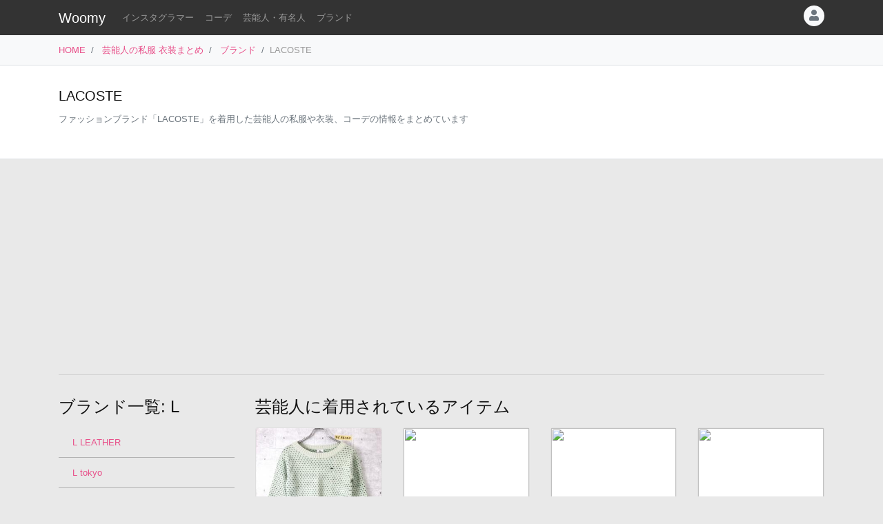

--- FILE ---
content_type: text/html
request_url: https://item.woomy.me/private/brand/LACOSTE/
body_size: 19534
content:
<!DOCTYPE html>
<html lang="ja">

	<head>
		<!-- Global site tag (gtag.js) - Google Analytics -->
		<script async src="https://www.googletagmanager.com/gtag/js?id=UA-85753771-2"></script>
		<script>
		  window.dataLayer = window.dataLayer || [];
		  function gtag(){dataLayer.push(arguments);}
		  gtag('js', new Date());

		  gtag('config', 'UA-85753771-2');
		</script>

		<meta charset="utf-8">
		<meta http-equiv="X-UA-Compatible" content="IE=edge">
		<meta name="viewport" content="width=device-width, initial-scale=1">

		<title>LACOSTEのアイテムを着用した芸能人の私服、衣装: 1ページ目 - Woomy</title>
		<meta name="description" content="LACOSTEのアイテムを着用したコーデです。大原優乃さん、マギーさん、紗栄子さん、福原遥さん、小芝風花さん、佐藤栞里さん、小嶋陽菜さん、NiziUさん、西野七瀬さん、星野源さん、堀田茜さん、朝比奈彩さん、福士蒼汰さん、本田翼さん等が好んで着用しています。">
		<meta name="referrer" content="same-origin">
		
		<link rel="canonical" href="https://item.woomy.me/private/brand/LACOSTE/">
<link rel="next" href="https://item.woomy.me/private/brand/LACOSTE/page/2/">
		
		<meta property="og:title" content="LACOSTEのアイテムを着用した芸能人の私服、衣装: 1ページ目" />
<meta property="og:type" content="article" />
<meta property="og:url" content="https://item.woomy.me/private/brand/LACOSTE/" />
<meta property="og:site_name" content="Woomy" />
<meta property="og:description" content="LACOSTEのアイテムを着用したコーデです。大原優乃さん、マギーさん、紗栄子さん、福原遥さん、小芝風花さん、佐藤栞里さん、小嶋陽菜さん、NiziUさん、西野七瀬さん、星野源さん、堀田茜さん、朝比奈彩さん、福士蒼汰さん、本田翼さん等が好んで着用しています。" />
<meta name="twitter:card" content="summary" />
<meta name="twitter:title" content="LACOSTEのアイテムを着用した芸能人の私服、衣装: 1ページ目" />
<meta name="twitter:description" content="LACOSTEのアイテムを着用したコーデです。大原優乃さん、マギーさん、紗栄子さん、福原遥さん、小芝風花さん、佐藤栞里さん、小嶋陽菜さん、NiziUさん、西野七瀬さん、星野源さん、堀田茜さん、朝比奈彩さん、福士蒼汰さん、本田翼さん等が好んで着用しています。" />
<meta property="og:image" content="https://i.ytimg.com/vi/a-1CyLha5ak/maxresdefault.jpg" />
<meta name="twitter:image" content="https://i.ytimg.com/vi/a-1CyLha5ak/maxresdefault.jpg" />
<meta itemprop="image" content="https://i.ytimg.com/vi/a-1CyLha5ak/maxresdefault.jpg" />

<meta property="article:published_time" content="2019-05-23T15:25:45+09:00" />
<meta property="article:modified_time" content="2025-01-21T15:07:58+09:00" />


		<!-- Bootstrap Core CSS -->
		<link rel="stylesheet" href="/private/css/bootstrap.css?c97bb0e74fcb32fa8a57f9257aa51ff2">
		<script defer type="text/javascript" src="//cdnjs.cloudflare.com/ajax/libs/popper.js/1.14.3/umd/popper.min.js"></script>
		<script defer type="text/javascript" src="//code.jquery.com/jquery-3.3.1.min.js"></script>
		<script defer src="https://stackpath.bootstrapcdn.com/bootstrap/4.3.1/js/bootstrap.min.js" integrity="sha384-JjSmVgyd0p3pXB1rRibZUAYoIIy6OrQ6VrjIEaFf/nJGzIxFDsf4x0xIM+B07jRM" crossorigin="anonymous"></script>
		
		<script defer type="text/javascript" src="/private/js/lazysizes.min.js"></script>
		<link rel="stylesheet" href="/private/css/style.css?c97bb0e74fcb32fa8a57f9257aa51ff2">
		
		<script type='application/ld+json'>[{"@context":"https:\/\/schema.org","@type":"CollectionPage","mainEntityOfPage":{"@type":"WebPage","@id":"\/private\/brand\/LACOSTE\/"},"publisher":{"@type":"Organization","name":"Azione Co., Ltd.","logo":{"@type":"ImageObject","url":"https:\/\/azione.co.jp\/hp\/wp-content\/uploads\/2018\/08\/logo2.png","width":192,"height":192}},"headline":"LACOSTE\u306e\u30a2\u30a4\u30c6\u30e0\u3092\u7740\u7528\u3057\u305f\u82b8\u80fd\u4eba\u306e\u79c1\u670d\u3001\u8863\u88c5: 1\u30da\u30fc\u30b8\u76ee","datePublished":"2019-05-23T15:25:45+09:00","dateModified":"2025-01-21T15:07:58+09:00","image":["https:\/\/i.ytimg.com\/vi\/a-1CyLha5ak\/maxresdefault.jpg","\/sm_img\/coordinates\/66-31983.jpg","https:\/\/i.ytimg.com\/vi\/-v8o-4tOlZA\/maxresdefault.jpg","\/sm_img\/coordinates\/189-30219.jpg","https:\/\/pbs.twimg.com\/media\/E_QNMM-WYAYcNJS.jpg","https:\/\/pbs.twimg.com\/media\/C0BrJY-UoAALaJc.jpg","https:\/\/pbs.twimg.com\/media\/DBgyTUWV0AAkudp.jpg","\/sm_img\/coordinates\/135-10682.jpg","https:\/\/pbs.twimg.com\/media\/EC-OfvbU4AA1V4J.jpg","https:\/\/pbs.twimg.com\/ext_tw_video_thumb\/1224314572581945347\/pu\/img\/RVay4tB5IcSnuZuC.jpg"],"author":{"@type":"Person","name":"Woomy","image":"https:\/\/item.woomy.me\/resource\/images\/item-icon.jpg"}},{"@context":"https:\/\/schema.org","@type":"BreadcrumbList","itemListElement":[{"@type":"ListItem","position":1,"item":{"@id":"\/","name":"HOME"}},{"@type":"ListItem","position":2,"item":{"@id":"\/private\/","name":"\u82b8\u80fd\u4eba\u306e\u79c1\u670d \u8863\u88c5\u307e\u3068\u3081"}},{"@type":"ListItem","position":3,"item":{"@id":"\/private\/brands\/","name":"\u30d6\u30e9\u30f3\u30c9"}}]}]</script>
		
		<script async src="https://pagead2.googlesyndication.com/pagead/js/adsbygoogle.js"></script>
			
		<link rel="shortcut icon" href="https://woomy.me/images/logo/favicon.ico">
		<link rel="apple-touch-icon" href="https://item.woomy.me/resource/images/item-icon.jpg" />
		<script async src="https://pagead2.googlesyndication.com/pagead/js/adsbygoogle.js?client=ca-pub-2828361660165045" crossorigin="anonymous"></script>
    </head>

	<body>
		<header id="header" class="bg-dark">
			<div class="container">
				<nav class="navbar navbar-expand flex-column flex-md-row px-0 pt-2 pb-0 my-0">
					<h2 class="navbar-brand mt-0 py-0 small mb-2">
						<a class="text-white" href="/">Woomy</a>
					</h2>
					<div class="d-flex w-100">
					
						<div class="navbar-nav navbar-nav-scroll overflow-auto flex-row w-100 mr-3">
							<ul class="navbar-nav mb-2">
								<li class="nav-item">
	<a href="/instagrammer/" class="nav-link small text-white-50 text-nowrap">インスタグラマー</a>
</li><li class="nav-item">
	<a href="/coordinate/" class="nav-link small text-white-50 text-nowrap">コーデ</a>
</li><li class="nav-item">
	<a href="/private/" class="nav-link small text-white-50 text-nowrap">芸能人・有名人</a>
</li><li class="nav-item">
	<a href="/private/brands/" class="nav-link small text-white-50 text-nowrap">ブランド</a>
</li>
							</ul>
						</div>
						<div class="navbar-nav flex-row ml-auto mb-2">
							
							<div class="dropdown">
	<div class="" id="dropdownMenuButton" data-toggle="dropdown" aria-haspopup="true" aria-expanded="false">
		<div class="text-muted bg-light text-center rounded-circle user-icon"><i class="fas fa-user w-100 h-100"></i></div>
	</div>
	<div class="dropdown-menu dropdown-menu-right" aria-labelledby="dropdownMenuButton">
		<a class="dropdown-item" href="/insta/account_insta_regist_new.php"><i class="fab fa-instagram"></i>インスタグラマー ログイン</a>
		<a class="dropdown-item" href="/private/auth/login?redirect_to=https%3A%2F%2Fitem.woomy.me%2Fprivate%2Fbrand%2FLACOSTE%2F"><i class="fas fa-sign-in-alt"></i> ログイン</a>
	</div>
</div>
						</div>
					</div>
				</nav>
			</div>
		</header>
				<div class="bg-light border-bottom">
			<div class="container small d-flex">
				<nav class="" aria-label="breadcrumb">
					<ol class="breadcrumb bg-transparent px-0 mb-0">
						<li class="breadcrumb-item active" aria-current="page">
	<a href="/">HOME</a>
</li><li class="breadcrumb-item active" aria-current="page">
	<a href="/private/">芸能人の私服 衣装まとめ</a>
</li><li class="breadcrumb-item active" aria-current="page">
	<a href="/private/brands/">ブランド</a>
</li><li class="breadcrumb-item active text-secondary" aria-current="page">LACOSTE</li>
					</ol>
				</nav>
			</div>
		</div>
<div class="container-fluid mb-3 pt-3 border-bottom bg-white">
	<div class="container">
	<div class="row">
<div class="col-12  mb-3">
<div class="d-md-flex my-3">
	<div class="w-100">
		<div class="mb-1 d-lg-flex">
			<h1 class="lead mr-auto">LACOSTE</h1>
		</div>
		<p class="text-muted small">ファッションブランド「LACOSTE」を着用した芸能人の私服や衣装、コーデの情報をまとめています</p>
		<div class="small">
			
		</div>
	</div>

</div>

</div>

</div>
</div>
</div><div class="container">
	<div class="row">
<div class="col-12  mb-3">

<!-- Woomy - まとめ -->
<ins class="adsbygoogle"
     style="display:block"
     data-ad-client="ca-pub-2828361660165045"
     data-ad-slot="2020341609"
     data-ad-format="auto"
     data-full-width-responsive="true"></ins>
<script>
     (adsbygoogle = window.adsbygoogle || []).push({});
</script>


<hr>
</div>

</div><div class="row">
<div class="col-12 col-md-9 order-md-2  coordinates">
<div class="row">
<h4 class="col-12 mb-3 " id="elm-1-1-0-0-0">
芸能人に着用されているアイテム
</h4>
<div class="col-6 col-lg-3  mb-3">
<div class="card h-100">
	<div class="position-relative">
		<a href="/private/brand/LACOSTE/item/RDV/">
			<img src="/sm_img/wears/69845_s.jpg?5482289a7d3d3f8e6836c1e508eaaa26" class="w-100 card-img-top" style="object-fit: cover; height: 160px;">
		</a>
			
	</div>
	<div class="card-body small">
		<a href="/private/brand/LACOSTE/" class="small font-weight-bold">LACOSTE</a><br>
		<a href="/private/brand/LACOSTE/item/RDV/" class="text-dark">
			ラコステ レディース ロゴワッペン ハート柄 ニットセーター 38 緑
		</a>
	</div>
</div>
</div>
<div class="col-6 col-lg-3  mb-3">
<div class="card h-100">
	<div class="position-relative">
		<a href="/private/brand/LACOSTE/item/L0H/">
			<img src="/sm_img/wears/48391_s.jpg" class="w-100 card-img-top" style="object-fit: cover; height: 160px;">
		</a>
		<div class="badge badge-primary text-left price">
	¥20,900
</div>	
	</div>
	<div class="card-body small">
		<a href="/private/brand/LACOSTE/" class="small font-weight-bold">LACOSTE</a><br>
		<a href="/private/brand/LACOSTE/item/L0H/" class="text-dark">
			リブニットカラービスコースシャツ
		</a>
	</div>
</div>
</div>
<div class="col-6 col-lg-3  mb-3">
<div class="card h-100">
	<div class="position-relative">
		<a href="/private/brand/LACOSTE/item/LwL/">
			<img src="/sm_img/wears/48139_s.jpg" class="w-100 card-img-top" style="object-fit: cover; height: 160px;">
		</a>
		<div class="badge badge-primary text-left price">
	¥30,800
</div>	
	</div>
	<div class="card-body small">
		<a href="/private/brand/LACOSTE/" class="small font-weight-bold">LACOSTE</a><br>
		<a href="/private/brand/LACOSTE/item/LwL/" class="text-dark">
			ケーブルニットセーター
		</a>
	</div>
</div>
</div>
<div class="col-6 col-lg-3  mb-3">
<div class="card h-100">
	<div class="position-relative">
		<a href="/private/brand/LACOSTE/item/Lhf/">
			<img src="/sm_img/wears/47199_s.jpg" class="w-100 card-img-top" style="object-fit: cover; height: 160px;">
		</a>
		<div class="badge badge-primary text-left price">
	¥18,700
</div>	
	</div>
	<div class="card-body small">
		<a href="/private/brand/LACOSTE/" class="small font-weight-bold">LACOSTE</a><br>
		<a href="/private/brand/LACOSTE/item/Lhf/" class="text-dark">
			メタルワニロゴバッジスウェットパーカ
		</a>
	</div>
</div>
</div>
<div class="col-6 col-lg-3  mb-3">
<div class="card h-100">
	<div class="position-relative">
		<a href="/private/brand/LACOSTE/item/K2c/">
			<img src="/sm_img/wears/44444_s.jpg" class="w-100 card-img-top" style="object-fit: cover; height: 160px;">
		</a>
		<div class="badge badge-primary text-left price">
	¥12,320
</div>	
	</div>
	<div class="card-body small">
		<a href="/private/brand/LACOSTE/" class="small font-weight-bold">LACOSTE</a><br>
		<a href="/private/brand/LACOSTE/item/K2c/" class="text-dark">
			コントラストカラーポロシャツ
		</a>
	</div>
</div>
</div>
<div class="col-6 col-lg-3  mb-3">
<div class="card h-100">
	<div class="position-relative">
		<a href="/private/brand/LACOSTE/item/Ks9/">
			<img src="/sm_img/wears/43837_s.jpg" class="w-100 card-img-top" style="object-fit: cover; height: 160px;">
		</a>
		<div class="badge badge-primary text-left price">
	¥18,700
</div>	
	</div>
	<div class="card-body small">
		<a href="/private/brand/LACOSTE/" class="small font-weight-bold">LACOSTE</a><br>
		<a href="/private/brand/LACOSTE/item/Ks9/" class="text-dark">
			ベルベットポロシャツ
		</a>
	</div>
</div>
</div>
<div class="col-6 col-lg-3  mb-3">
<div class="card h-100">
	<div class="position-relative">
		<a href="/private/brand/LACOSTE/item/J28/">
			<img src="/sm_img/wears/40380_s.jpg" class="w-100 card-img-top" style="object-fit: cover; height: 160px;">
		</a>
		<div class="badge badge-primary text-left price">
	¥25,300
</div>	
	</div>
	<div class="card-body small">
		<a href="/private/brand/LACOSTE/" class="small font-weight-bold">LACOSTE</a><br>
		<a href="/private/brand/LACOSTE/item/J28/" class="text-dark">
			『Made in France』オーガニックコットンスエット
		</a>
	</div>
</div>
</div>
<div class="col-6 col-lg-3  mb-3">
<a href="/private/brand/LACOSTE/items/" class="btn btn-light w-100 h-100 d-table">
	<small class="text-center d-table-cell align-middle w-100 text-muted">
		<i class="fas fa-ellipsis-h"></i><br>
		もっと見る
	</small>
</a>
</div>

</div><hr><div class="row mb-3">
<div class="col-12 ">
<div class="card coordinate-cell">
	<div class="row no-gutters">
		<div class="col-md-4">
			<a class="card-img" href="/private/%E5%A4%A7%E5%8E%9F%E5%84%AA%E4%B9%83/LFt.html"><img class="src-img w-100 cover lazyload coordinate-image" src="/resource/images/spacer.gif" data-src="https://i.ytimg.com/vi/a-1CyLha5ak/maxresdefault.jpg"></a>
		</div>
		<div class="col-md-8">
			<div class="card-body py-2">
				<div class="row">
<div class="col-12 ">
		<div class="d-flex mb-2">
			<a class="mr-2" href="/private/%E5%A4%A7%E5%8E%9F%E5%84%AA%E4%B9%83/">
				<img src="/sm_img/icons/110.jpg" class="img rounded-circle user-icon cover">
			</a>
			<a class="text-dark username small pt-1" href="/private/%E5%A4%A7%E5%8E%9F%E5%84%AA%E4%B9%83/">大原優乃</a>
			<small class="ml-auto text-muted">2025-01-17 19:00</small>
		</div>		<div class="mb-2">
			<a class="d-block text-truncate w-100" href="/private/%E5%A4%A7%E5%8E%9F%E5%84%AA%E4%B9%83/LFt.html">鹿児島に帰省した際の動画です。黒のニット帽にべっ甲柄の眼鏡を着用されています。</a>
		</div>
		<hr class="mt-0 mb-2">
		<div class="d-flex">
			<h3 class="small mb-1">着用アイテム</h3>
			<div class="ml-auto small text-secondary mb-1 text-right">
				更新: 2025-01-21 15:07
			</div>
		</div>
		<div class="d-flex align-items-start mb-1">
												            
		<div class="mr-3 card wear-thumb cv-link">
			<img src="/resource/images/spacer.gif" data-src="/sm_img/wears/69846_s.jpg?050339c0bb9d049af1689f13d03106c4" class="card-img-top w-100 wear-thumb lazyload">
			<a href="https://boo-bee.jp/products/14120207" data-toggle="item-link" data-code="RDW" target="_blank"  class="card-img-overlay overflow-hidden cv-link" rel="noreferrer nofollow">
				<p class="small d-none">
					ベースボールキャップ:
					【NEW ERA】 24AW 非売品 × TIFFANY&amp;Co. ×読売ジャイアンツ TGロゴ ベースボールキャップ 
				</p>
				<span class="badge badge-primary price text-left">
	<div class="font-weight-normal small mb-1">NEW ERA</div>
	¥253,000
</span>
			</a>
		</div> 
									            
		<div class="mr-3 card wear-thumb cv-link">
			<img src="/resource/images/spacer.gif" data-src="/sm_img/wears/69845_s.jpg?5482289a7d3d3f8e6836c1e508eaaa26" class="card-img-top w-100 wear-thumb lazyload">
			<a href="https://page.auctions.yahoo.co.jp/jp/auction/d1156190376" data-toggle="item-link" data-code="RDV" target="_blank"  class="card-img-overlay overflow-hidden cv-link" rel="noreferrer nofollow">
				<p class="small d-none">
					ニットトップス:
					【LACOSTE】 ラコステ レディース ロゴワッペン ハート柄 ニットセーター 38 緑 
				</p>
				
			</a>
		</div> 
									            
		<div class="mr-3 card wear-thumb cv-link">
			<img src="/resource/images/spacer.gif" data-src="/sm_img/wears/69844_s.jpg?13e095db578cee0d09bc69e34a8ed51b" class="card-img-top w-100 wear-thumb lazyload">
			<a href="https://jp.mercari.com/item/m60840263016" data-toggle="item-link" data-code="RDU" target="_blank"  class="card-img-overlay overflow-hidden cv-link" rel="noreferrer nofollow">
				<p class="small d-none">
					トートバッグ:
					【Can Do】 エンジェルブルー トートバッグ 
				</p>
				<span class="badge badge-primary price text-left">
	<div class="font-weight-normal small mb-1">Can Do</div>
	¥1,090
</span>
			</a>
		</div> 

		</div>
		<div class="text-right mb-2">
			<a class="btn-sm" href="/private/%E5%A4%A7%E5%8E%9F%E5%84%AA%E4%B9%83/LFt.html#items">もっと見る</a>
		</div>
		<div class="mb-1">
				<span class="small">芸能人とブランドで絞り込み:</span> 
	<a href="/private/%E5%A4%A7%E5%8E%9F%E5%84%AA%E4%B9%83/brand/NEW+ERA/" class="badge badge-light font-weight-normal text-muted mr-1">大原優乃 × NEW ERA</a>
<a href="/private/%E5%A4%A7%E5%8E%9F%E5%84%AA%E4%B9%83/brand/LACOSTE/" class="badge badge-light font-weight-normal text-muted mr-1">大原優乃 × LACOSTE</a>
<a href="/private/%E5%A4%A7%E5%8E%9F%E5%84%AA%E4%B9%83/brand/Can+Do/" class="badge badge-light font-weight-normal text-muted mr-1">大原優乃 × Can Do</a>

		</div>
</div>

</div>
			</div>
		</div>
	</div>
</div>
</div>

</div><div class="row mb-3">
<div class="col-12 ">
<div class="card coordinate-cell">
	<div class="row no-gutters">
		<div class="col-md-4">
			<a class="card-img" href="/private/%E3%83%9E%E3%82%AE%E3%83%BC/Hzv.html"><img class="src-img w-100 cover lazyload coordinate-image" src="/resource/images/spacer.gif" data-src="/sm_img/coordinates/66-31983.jpg"></a>
		</div>
		<div class="col-md-8">
			<div class="card-body py-2">
				<div class="row">
<div class="col-12 ">
		<div class="d-flex mb-2">
			<a class="mr-2" href="/private/%E3%83%9E%E3%82%AE%E3%83%BC/">
				<img src="/sm_img/icons/66.jpg" class="img rounded-circle user-icon cover">
			</a>
			<a class="text-dark username small pt-1" href="/private/%E3%83%9E%E3%82%AE%E3%83%BC/">マギー</a>
			<small class="ml-auto text-muted">2021-11-23 02:01</small>
		</div>		<div class="mb-2">
			<a class="d-block text-truncate w-100" href="/private/%E3%83%9E%E3%82%AE%E3%83%BC/Hzv.html">雑誌sweetの掲載コーデです。大人のスポーティー&カレッジスタイルをテーマにしたコーデがまとめられて...</a>
		</div>
		<hr class="mt-0 mb-2">
		<div class="d-flex">
			<h3 class="small mb-1">着用アイテム</h3>
			<div class="ml-auto small text-secondary mb-1 text-right">
				更新: 2021-11-24 13:09
			</div>
		</div>
		<div class="d-flex align-items-start mb-1">
												            
		<div class="mr-3 card wear-thumb cv-link">
			<div class="fas fa-gift empty"></div>
			<a href="https://fashion.dmkt-sp.jp/product/detail/id_504295735" data-toggle="item-link" data-code="L0Q" target="_blank"  class="card-img-overlay overflow-hidden cv-link" rel="noreferrer nofollow">
				<p class="small d-none">
					ブーツ:
					【ORiental TRaffic】 スクエアトゥプレーンショートブーツ 
				</p>
				<span class="badge badge-primary price text-left">
	<div class="font-weight-normal small mb-1">ORiental TRaffic</div>
	¥7,500
</span>
			</a>
		</div> 
									            
		<div class="mr-3 card wear-thumb cv-link">
			<div class="fas fa-gift empty"></div>
			<a href="https://fashion.dmkt-sp.jp/product/detail/id_504162163" data-toggle="item-link" data-code="L0P" target="_blank"  class="card-img-overlay overflow-hidden cv-link" rel="noreferrer nofollow">
				<p class="small d-none">
					バッグ:
					【SHIPS】 ノットワンハンドルバッグ 
				</p>
				<span class="badge badge-primary price text-left">
	<div class="font-weight-normal small mb-1">SHIPS</div>
	¥6,490
</span>
			</a>
		</div> 
									            
		<div class="mr-3 card wear-thumb cv-link">
			<div class="fas fa-gift empty"></div>
			<a href="https://haengnae.com/all/kishimen-collar-beige/" data-toggle="item-link" data-code="L0M" target="_blank"  class="card-img-overlay overflow-hidden cv-link" rel="noreferrer nofollow">
				<p class="small d-none">
					付け襟:
					【HAENGNAE】 KISHIMEN COLLAR / Beige 
				</p>
				<span class="badge badge-primary price text-left">
	<div class="font-weight-normal small mb-1">HAENGNAE</div>
	¥55,000
</span>
			</a>
		</div> 

		</div>
		<div class="text-right mb-2">
			<a class="btn-sm" href="/private/%E3%83%9E%E3%82%AE%E3%83%BC/Hzv.html#items">もっと見る</a>
		</div>
		<div class="mb-1">
				<span class="small">芸能人とブランドで絞り込み:</span> 
	<a href="/private/%E3%83%9E%E3%82%AE%E3%83%BC/brand/ORiental+TRaffic/" class="badge badge-light font-weight-normal text-muted mr-1">マギー × ORiental TRaffic</a>
<a href="/private/%E3%83%9E%E3%82%AE%E3%83%BC/brand/SHIPS/" class="badge badge-light font-weight-normal text-muted mr-1">マギー × SHIPS</a>
<a href="/private/%E3%83%9E%E3%82%AE%E3%83%BC/brand/HAENGNAE/" class="badge badge-light font-weight-normal text-muted mr-1">マギー × HAENGNAE</a>

		</div>
</div>

</div>
			</div>
		</div>
	</div>
</div>
</div>

</div><div class="row mb-3">
<div class="col-12 ">
<div class="card coordinate-cell">
	<div class="row no-gutters">
		<div class="col-md-4">
			<a class="card-img" href="/private/%E7%B4%97%E6%A0%84%E5%AD%90/Ha6.html"><img class="src-img w-100 cover lazyload coordinate-image" src="/resource/images/spacer.gif" data-src="https://i.ytimg.com/vi/-v8o-4tOlZA/maxresdefault.jpg"></a>
		</div>
		<div class="col-md-8">
			<div class="card-body py-2">
				<div class="row">
<div class="col-12 ">
		<div class="d-flex mb-2">
			<a class="mr-2" href="/private/%E7%B4%97%E6%A0%84%E5%AD%90/">
				<img src="/sm_img/icons/30.jpg" class="img rounded-circle user-icon cover">
			</a>
			<a class="text-dark username small pt-1" href="/private/%E7%B4%97%E6%A0%84%E5%AD%90/">紗栄子</a>
			<small class="ml-auto text-muted">2021-09-24 19:00</small>
		</div>		<div class="mb-2">
			<a class="d-block text-truncate w-100" href="/private/%E7%B4%97%E6%A0%84%E5%AD%90/Ha6.html">ユニクロの秋の購入品(基本Sサイズ)を紹介されています。紗栄子さん的トレンドは黄色だそうです!ラコス...</a>
		</div>
		<hr class="mt-0 mb-2">
		<div class="d-flex">
			<h3 class="small mb-1">着用アイテム</h3>
			<div class="ml-auto small text-secondary mb-1 text-right">
				更新: 2021-09-30 12:15
			</div>
		</div>
		<div class="d-flex align-items-start mb-1">
												            
		<div class="mr-3 card wear-thumb cv-link">
			<div class="fas fa-gift empty"></div>
			<a href="https://www.lacoste.jp/products/AH7317L/QPT?utm_medium=Affiliate&utm_source=LinkShare" data-toggle="item-link" data-code="LwL" target="_blank"  class="card-img-overlay overflow-hidden cv-link" rel="noreferrer nofollow">
				<p class="small d-none">
					セーター:
					【LACOSTE】 ケーブルニットセーター 
				</p>
				<span class="badge badge-primary price text-left">
	<div class="font-weight-normal small mb-1">LACOSTE</div>
	¥30,800
</span>
			</a>
		</div> 
									            
		<div class="mr-3 card wear-thumb cv-link">
			<div class="fas fa-gift empty"></div>
			<a href="https://www.uniqlo.com/jp/ja/products/E443679-000/00?colorDisplayCode=38&sizeDisplayCode=004" data-toggle="item-link" data-code="K8M" target="_blank"  class="card-img-overlay overflow-hidden cv-link" rel="noreferrer nofollow">
				<p class="small d-none">
					スウェットトップス:
					【UNIQLO】 ディズニー ファーリー フレンズ スウェットシャツ とんすけ 
				</p>
				<span class="badge badge-primary price text-left">
	<div class="font-weight-normal small mb-1">UNIQLO</div>
	¥1,990
</span>
			</a>
		</div> 
									            
		<div class="mr-3 card wear-thumb cv-link">
			<div class="fas fa-gift empty"></div>
			<a href="https://www.uniqlo.com/jp/ja/products/E443678-000/00?colorDisplayCode=10&sizeDisplayCode=003&utm_source=google&utm_medium=cpc&utm_campaign=_G_PLA_Brand&utm_term=_" data-toggle="item-link" data-code="K8L" target="_blank"  class="card-img-overlay overflow-hidden cv-link" rel="noreferrer nofollow">
				<p class="small d-none">
					スウェットトップス:
					【UNIQLO】 ディズニー ファーリー フレンズ スウェットシャツ フィガロ 
				</p>
				<span class="badge badge-primary price text-left">
	<div class="font-weight-normal small mb-1">UNIQLO</div>
	¥1,990
</span>
			</a>
		</div> 

		</div>
		<div class="text-right mb-2">
			<a class="btn-sm" href="/private/%E7%B4%97%E6%A0%84%E5%AD%90/Ha6.html#items">もっと見る</a>
		</div>
		<div class="mb-1">
				<span class="small">芸能人とブランドで絞り込み:</span> 
	<a href="/private/%E7%B4%97%E6%A0%84%E5%AD%90/brand/LACOSTE/" class="badge badge-light font-weight-normal text-muted mr-1">紗栄子 × LACOSTE</a>
<a href="/private/%E7%B4%97%E6%A0%84%E5%AD%90/brand/UNIQLO/" class="badge badge-light font-weight-normal text-muted mr-1">紗栄子 × UNIQLO</a>

		</div>
</div>

</div>
			</div>
		</div>
	</div>
</div>
</div>

</div><div class="row mb-3">
<div class="col-12 ">
<div class="card coordinate-cell">
	<div class="row no-gutters">
		<div class="col-md-4">
			<a class="card-img" href="/private/%E7%A6%8F%E5%8E%9F%E9%81%A5/HyO.html"><img class="src-img w-100 cover lazyload coordinate-image" src="/resource/images/spacer.gif" data-src="/media?id=CWadfpivc9d&size=m"></a>
		</div>
		<div class="col-md-8">
			<div class="card-body py-2">
				<div class="row">
<div class="col-12 ">
		<div class="d-flex mb-2">
			<a class="mr-2" href="/private/%E7%A6%8F%E5%8E%9F%E9%81%A5/">
				<img src="/sm_img/icons/126.jpg" class="img rounded-circle user-icon cover">
			</a>
			<a class="text-dark username small pt-1" href="/private/%E7%A6%8F%E5%8E%9F%E9%81%A5/">福原遥</a>
			<small class="ml-auto text-muted">2021-11-18 19:14</small>
		</div>		<div class="mb-2">
			<a class="d-block text-truncate w-100" href="/private/%E7%A6%8F%E5%8E%9F%E9%81%A5/HyO.html">ドラマ「アンラッキーガール」のオフショットです。ブルーのケーブルニットにブラックのスカートを合わ...</a>
		</div>
		<hr class="mt-0 mb-2">
		<div class="d-flex">
			<h3 class="small mb-1">着用アイテム</h3>
			<div class="ml-auto small text-secondary mb-1 text-right">
				更新: 2021-11-22 10:50
			</div>
		</div>
		<div class="d-flex align-items-start mb-1">
												            
		<div class="mr-3 card wear-thumb cv-link">
			<div class="fas fa-gift empty"></div>
			<a href="https://www.lacoste.jp/products/AH7317L/QPT?utm_medium=Affiliate&utm_source=LinkShare" data-toggle="item-link" data-code="LwL" target="_blank"  class="card-img-overlay overflow-hidden cv-link" rel="noreferrer nofollow">
				<p class="small d-none">
					セーター:
					【LACOSTE】 ケーブルニットセーター 
				</p>
				<span class="badge badge-primary price text-left">
	<div class="font-weight-normal small mb-1">LACOSTE</div>
	¥30,800
</span>
			</a>
		</div> 

		</div>
		<div class="text-right mb-2">
			<a class="btn-sm" href="/private/%E7%A6%8F%E5%8E%9F%E9%81%A5/HyO.html#items">もっと見る</a>
		</div>
		<div class="mb-1">
				<span class="small">芸能人とブランドで絞り込み:</span> 
	<a href="/private/%E7%A6%8F%E5%8E%9F%E9%81%A5/brand/LACOSTE/" class="badge badge-light font-weight-normal text-muted mr-1">福原遥 × LACOSTE</a>

		</div>
</div>

</div>
			</div>
		</div>
	</div>
</div>
</div>

</div><div class="row mb-3">
<div class="col-12 ">
<div class="card coordinate-cell">
	<div class="row no-gutters">
		<div class="col-md-4">
			<a class="card-img" href="/private/%E7%A6%8F%E5%8E%9F%E9%81%A5/HsW.html"><img class="src-img w-100 cover lazyload coordinate-image" src="/resource/images/spacer.gif" data-src="/media?id=CV2K5IHPGTP&size=m"></a>
		</div>
		<div class="col-md-8">
			<div class="card-body py-2">
				<div class="row">
<div class="col-12 ">
		<div class="d-flex mb-2">
			<a class="mr-2" href="/private/%E7%A6%8F%E5%8E%9F%E9%81%A5/">
				<img src="/sm_img/icons/126.jpg" class="img rounded-circle user-icon cover">
			</a>
			<a class="text-dark username small pt-1" href="/private/%E7%A6%8F%E5%8E%9F%E9%81%A5/">福原遥</a>
			<small class="ml-auto text-muted">2021-11-04 16:58</small>
		</div>		<div class="mb-2">
			<a class="d-block text-truncate w-100" href="/private/%E7%A6%8F%E5%8E%9F%E9%81%A5/HsW.html">ドラマ「アンラッキーガール!」のワンシーンです。 胸元にロゴがついていて、紐が白の赤のフーディを着...</a>
		</div>
		<hr class="mt-0 mb-2">
		<div class="d-flex">
			<h3 class="small mb-1">着用アイテム</h3>
			<div class="ml-auto small text-secondary mb-1 text-right">
				更新: 2021-11-08 10:33
			</div>
		</div>
		<div class="d-flex align-items-start mb-1">
												            
		<div class="mr-3 card wear-thumb cv-link">
			<div class="fas fa-gift empty"></div>
			<a href="https://zozo.jp/shop/lacoste/goods/55316019/" data-toggle="item-link" data-code="Lhf" target="_blank"  class="card-img-overlay overflow-hidden cv-link" rel="noreferrer nofollow">
				<p class="small d-none">
					パーカ:
					【LACOSTE】 メタルワニロゴバッジスウェットパーカ 
				</p>
				<span class="badge badge-primary price text-left">
	<div class="font-weight-normal small mb-1">LACOSTE</div>
	¥18,700
</span>
			</a>
		</div> 

		</div>
		<div class="text-right mb-2">
			<a class="btn-sm" href="/private/%E7%A6%8F%E5%8E%9F%E9%81%A5/HsW.html#items">もっと見る</a>
		</div>
		<div class="mb-1">
				<span class="small">芸能人とブランドで絞り込み:</span> 
	<a href="/private/%E7%A6%8F%E5%8E%9F%E9%81%A5/brand/LACOSTE/" class="badge badge-light font-weight-normal text-muted mr-1">福原遥 × LACOSTE</a>

		</div>
</div>

</div>
			</div>
		</div>
	</div>
</div>
</div>

</div><div class="row">
<div class="col-12  mb-3">

<!-- Woomy - まとめ -->
<ins class="adsbygoogle"
     style="display:block"
     data-ad-client="ca-pub-2828361660165045"
     data-ad-slot="2020341609"
     data-ad-format="auto"
     data-full-width-responsive="true"></ins>
<script>
     (adsbygoogle = window.adsbygoogle || []).push({});
</script>


</div>

</div><div class="row mb-3">
<div class="col-12 ">
<div class="card coordinate-cell">
	<div class="row no-gutters">
		<div class="col-md-4">
			<a class="card-img" href="/private/%E5%B0%8F%E8%8A%9D%E9%A2%A8%E8%8A%B1/HYL.html"><img class="src-img w-100 cover lazyload coordinate-image" src="/resource/images/spacer.gif" data-src="/sm_img/coordinates/189-30219.jpg"></a>
		</div>
		<div class="col-md-8">
			<div class="card-body py-2">
				<div class="row">
<div class="col-12 ">
		<div class="d-flex mb-2">
			<a class="mr-2" href="/private/%E5%B0%8F%E8%8A%9D%E9%A2%A8%E8%8A%B1/">
				<img src="/sm_img/icons/189.jpg" class="img rounded-circle user-icon cover">
			</a>
			<a class="text-dark username small pt-1" href="/private/%E5%B0%8F%E8%8A%9D%E9%A2%A8%E8%8A%B1/">小芝風花</a>
			<small class="ml-auto text-muted">2021-08-31 07:00</small>
		</div>		<div class="mb-2">
			<a class="d-block text-truncate w-100" href="/private/%E5%B0%8F%E8%8A%9D%E9%A2%A8%E8%8A%B1/HYL.html">ドラマ「彼女はキレイだった」のワンシーンです。襟とボタン部分が黄色になったネイビーのポロシャツを...</a>
		</div>
		<hr class="mt-0 mb-2">
		<div class="d-flex">
			<h3 class="small mb-1">着用アイテム</h3>
			<div class="ml-auto small text-secondary mb-1 text-right">
				更新: 2021-09-27 10:49
			</div>
		</div>
		<div class="d-flex align-items-start mb-1">
												            
		<div class="mr-3 card wear-thumb cv-link">
			<div class="fas fa-gift empty"></div>
			<a href="https://fashionwalker.com//commodity/SLCT0832D/LA021EW07763/?ranMID=46206&utm_source=ls&utm_medium=affiliate&utm_campaign=default&xadid=lsh001" data-toggle="item-link" data-code="K2c" target="_blank"  class="card-img-overlay overflow-hidden cv-link" rel="noreferrer nofollow">
				<p class="small d-none">
					ポロシャツ:
					【LACOSTE】 コントラストカラーポロシャツ 
				</p>
				<span class="badge badge-primary price text-left">
	<div class="font-weight-normal small mb-1">LACOSTE</div>
	¥12,320
</span>
			</a>
		</div> 

		</div>
		<div class="text-right mb-2">
			<a class="btn-sm" href="/private/%E5%B0%8F%E8%8A%9D%E9%A2%A8%E8%8A%B1/HYL.html#items">もっと見る</a>
		</div>
		<div class="mb-1">
				<span class="small">芸能人とブランドで絞り込み:</span> 
	<a href="/private/%E5%B0%8F%E8%8A%9D%E9%A2%A8%E8%8A%B1/brand/LACOSTE/" class="badge badge-light font-weight-normal text-muted mr-1">小芝風花 × LACOSTE</a>

		</div>
</div>

</div>
			</div>
		</div>
	</div>
</div>
</div>

</div><div class="row mb-3">
<div class="col-12 ">
<div class="card coordinate-cell">
	<div class="row no-gutters">
		<div class="col-md-4">
			<a class="card-img" href="/private/%E4%BD%90%E8%97%A4%E6%A0%9E%E9%87%8C/HTe.html"><img class="src-img w-100 cover lazyload coordinate-image" src="/resource/images/spacer.gif" data-src="https://pbs.twimg.com/media/E_QNMM-WYAYcNJS.jpg"></a>
		</div>
		<div class="col-md-8">
			<div class="card-body py-2">
				<div class="row">
<div class="col-12 ">
		<div class="d-flex mb-2">
			<a class="mr-2" href="/private/%E4%BD%90%E8%97%A4%E6%A0%9E%E9%87%8C/">
				<img src="/sm_img/icons/115.jpg" class="img rounded-circle user-icon cover">
			</a>
			<a class="text-dark username small pt-1" href="/private/%E4%BD%90%E8%97%A4%E6%A0%9E%E9%87%8C/">佐藤栞里</a>
			<small class="ml-auto text-muted">2021-09-15 07:00</small>
		</div>		<div class="mb-2">
			<a class="d-block text-truncate w-100" href="/private/%E4%BD%90%E8%97%A4%E6%A0%9E%E9%87%8C/HTe.html">9/15放送の「有吉の壁」のオフショットです。 ベロア生地のブルーのポロトップスに、ネイビーのバルーン...</a>
		</div>
		<hr class="mt-0 mb-2">
		<div class="d-flex">
			<h3 class="small mb-1">着用アイテム</h3>
			<div class="ml-auto small text-secondary mb-1 text-right">
				更新: 2021-09-16 10:24
			</div>
		</div>
		<div class="d-flex align-items-start mb-1">
												            
		<div class="mr-3 card wear-thumb cv-link">
			<div class="fas fa-gift empty"></div>
			<a href="https://baycrews.jp/item/detail/js-lessage/onepiece/21040380002630" data-toggle="item-link" data-code="Ks-" target="_blank"  class="card-img-overlay overflow-hidden cv-link" rel="noreferrer nofollow">
				<p class="small d-none">
					ワンピース:
					【Uhr】 TRIMING LONG SHIRT別注 Sheer キャミドレス 
				</p>
				<span class="badge badge-primary price text-left">
	<div class="font-weight-normal small mb-1">Uhr</div>
	¥41,800
</span>
			</a>
		</div> 
									            
		<div class="mr-3 card wear-thumb cv-link">
			<div class="fas fa-gift empty"></div>
			<a href="https://www.magaseek.com/product/detail/id_504209345-mc_2AV?cid=mgsaffashionexpress" data-toggle="item-link" data-code="Ks9" target="_blank"  class="card-img-overlay overflow-hidden cv-link" rel="noreferrer nofollow">
				<p class="small d-none">
					ポロシャツ:
					【LACOSTE】 ベルベットポロシャツ 
				</p>
				<span class="badge badge-primary price text-left">
	<div class="font-weight-normal small mb-1">LACOSTE</div>
	¥18,700
</span>
			</a>
		</div> 

		</div>
		<div class="text-right mb-2">
			<a class="btn-sm" href="/private/%E4%BD%90%E8%97%A4%E6%A0%9E%E9%87%8C/HTe.html#items">もっと見る</a>
		</div>
		<div class="mb-1">
				<span class="small">芸能人とブランドで絞り込み:</span> 
	<a href="/private/%E4%BD%90%E8%97%A4%E6%A0%9E%E9%87%8C/brand/Uhr/" class="badge badge-light font-weight-normal text-muted mr-1">佐藤栞里 × Uhr</a>
<a href="/private/%E4%BD%90%E8%97%A4%E6%A0%9E%E9%87%8C/brand/LACOSTE/" class="badge badge-light font-weight-normal text-muted mr-1">佐藤栞里 × LACOSTE</a>

		</div>
</div>

</div>
			</div>
		</div>
	</div>
</div>
</div>

</div><div class="row mb-3">
<div class="col-12 ">
<div class="card coordinate-cell">
	<div class="row no-gutters">
		<div class="col-md-4">
			<a class="card-img" href="/private/%E5%B0%8F%E5%B6%8B%E9%99%BD%E8%8F%9C/Gy_.html"><img class="src-img w-100 cover lazyload coordinate-image" src="/resource/images/spacer.gif" data-src="/media?id=CPAzIO5rCyx&size=m"></a>
		</div>
		<div class="col-md-8">
			<div class="card-body py-2">
				<div class="row">
<div class="col-12 ">
		<div class="d-flex mb-2">
			<a class="mr-2" href="/private/%E5%B0%8F%E5%B6%8B%E9%99%BD%E8%8F%9C/">
				<img src="/sm_img/icons/22.jpg" class="img rounded-circle user-icon cover">
			</a>
			<a class="text-dark username small pt-1" href="/private/%E5%B0%8F%E5%B6%8B%E9%99%BD%E8%8F%9C/">小嶋陽菜</a>
			<small class="ml-auto text-muted">2021-05-18 20:23</small>
		</div>		<div class="mb-2">
			<a class="d-block text-truncate w-100" href="/private/%E5%B0%8F%E5%B6%8B%E9%99%BD%E8%8F%9C/Gy_.html">ar6月号より、「小嶋陽菜「自分のカラダを好きでも嫌いでもどっちでもいい」ボディへの新マインド【ボデ...</a>
		</div>
		<hr class="mt-0 mb-2">
		<div class="d-flex">
			<h3 class="small mb-1">着用アイテム</h3>
			<div class="ml-auto small text-secondary mb-1 text-right">
				更新: 2021-06-15 15:54
			</div>
		</div>
		<div class="d-flex align-items-start mb-1">
												            
		<div class="mr-3 card wear-thumb cv-link">
			<div class="fas fa-gift empty"></div>
			<a href="https://www.lacoste.jp/products/SF1504L/056" data-toggle="item-link" data-code="J28" target="_blank"  class="card-img-overlay overflow-hidden cv-link" rel="noreferrer nofollow">
				<p class="small d-none">
					スウェット:
					【LACOSTE】 『Made in France』オーガニックコットンスエット 
				</p>
				<span class="badge badge-primary price text-left">
	<div class="font-weight-normal small mb-1">LACOSTE</div>
	¥25,300
</span>
			</a>
		</div> 

		</div>
		<div class="text-right mb-2">
			<a class="btn-sm" href="/private/%E5%B0%8F%E5%B6%8B%E9%99%BD%E8%8F%9C/Gy_.html#items">もっと見る</a>
		</div>
		<div class="mb-1">
				<span class="small">芸能人とブランドで絞り込み:</span> 
	<a href="/private/%E5%B0%8F%E5%B6%8B%E9%99%BD%E8%8F%9C/brand/LACOSTE/" class="badge badge-light font-weight-normal text-muted mr-1">小嶋陽菜 × LACOSTE</a>

		</div>
</div>

</div>
			</div>
		</div>
	</div>
</div>
</div>

</div><div class="row mb-3">
<div class="col-12 ">
<div class="card coordinate-cell">
	<div class="row no-gutters">
		<div class="col-md-4">
			<a class="card-img" href="/private/NiziU/FXd.html"><img class="src-img w-100 cover lazyload coordinate-image" src="/resource/images/spacer.gif" data-src="/media?id=CHYz2lsHbJM&size=m"></a>
		</div>
		<div class="col-md-8">
			<div class="card-body py-2">
				<div class="row">
<div class="col-12 ">
		<div class="d-flex mb-2">
			<a class="mr-2" href="/private/NiziU/">
				<img src="/sm_img/icons/180.jpg" class="img rounded-circle user-icon cover">
			</a>
			<a class="text-dark username small pt-1" href="/private/NiziU/">NiziU</a>
			<small class="ml-auto text-muted">2020-11-10 08:00</small>
		</div>		<div class="mb-2">
			<a class="d-block text-truncate w-100" href="/private/NiziU/FXd.html">11月18日発売「ViVi（ヴィヴィ）」1月号通常版の表紙衣装です。メンバー全員が白をメインカラーとしたモ...</a>
		</div>
		<hr class="mt-0 mb-2">
		<div class="d-flex">
			<h3 class="small mb-1">着用アイテム</h3>
			<div class="ml-auto small text-secondary mb-1 text-right">
				更新: 2020-11-16 20:47
			</div>
		</div>
		<div class="d-flex align-items-start mb-1">
												            
		<div class="mr-3 card wear-thumb cv-link">
			<div class="fas fa-gift empty"></div>
			<a href="https://www.ec-store.net/item/420DAI90-1510_68_11_" data-toggle="item-link" data-code="HeS" target="_blank"  class="card-img-overlay overflow-hidden cv-link" rel="noreferrer nofollow">
				<p class="small d-none">
					スウェット:
					【RODEO CROWNS WIDE BOWL】 Churchillカレッジスウェット 
				</p>
				<span class="badge badge-primary price text-left">
	<div class="font-weight-normal small mb-1">RODEO CROWNS WIDE BOWL</div>
	¥4,400
</span>
			</a>
		</div> 
									            
		<div class="mr-3 card wear-thumb cv-link">
			<div class="fas fa-gift empty"></div>
			<a href="https://www.lacoste.jp/products/AH1226L/0LP" data-toggle="item-link" data-code="HeR" target="_blank"  class="card-img-overlay overflow-hidden cv-link" rel="noreferrer nofollow">
				<p class="small d-none">
					セーター:
					【LACOSTE】 LACOSTE L!VE ユニセックス ウールブレンドVネックセーター 
				</p>
				<span class="badge badge-primary price text-left">
	<div class="font-weight-normal small mb-1">LACOSTE</div>
	¥26,400
</span>
			</a>
		</div> 
									            
		<div class="mr-3 card wear-thumb cv-link">
			<div class="fas fa-gift empty"></div>
			<a href="https://www.lacoste.jp/products/PF5464L/YZP" data-toggle="item-link" data-code="HeQ" target="_blank"  class="card-img-overlay overflow-hidden cv-link" rel="noreferrer nofollow">
				<p class="small d-none">
					ポロシャツ:
					【LACOSTE】 ストレッチポロシャツ 
				</p>
				<span class="badge badge-primary price text-left">
	<div class="font-weight-normal small mb-1">LACOSTE</div>
	¥15,400
</span>
			</a>
		</div> 

		</div>
		<div class="text-right mb-2">
			<a class="btn-sm" href="/private/NiziU/FXd.html#items">もっと見る</a>
		</div>
		<div class="mb-1">
				<span class="small">芸能人とブランドで絞り込み:</span> 
	<a href="/private/NiziU/brand/RODEO+CROWNS+WIDE+BOWL/" class="badge badge-light font-weight-normal text-muted mr-1">NiziU × RODEO CROWNS WIDE BOWL</a>
<a href="/private/NiziU/brand/LACOSTE/" class="badge badge-light font-weight-normal text-muted mr-1">NiziU × LACOSTE</a>

		</div>
</div>

</div>
			</div>
		</div>
	</div>
</div>
</div>

</div><div class="row mb-3">
<div class="col-12 ">
<div class="card coordinate-cell">
	<div class="row no-gutters">
		<div class="col-md-4">
			<a class="card-img" href="/private/%E8%A5%BF%E9%87%8E%E4%B8%83%E7%80%AC/FSf.html"><img class="src-img w-100 cover lazyload coordinate-image" src="/resource/images/spacer.gif" data-src="/media?id=CHPQyABp7x1&size=m"></a>
		</div>
		<div class="col-md-8">
			<div class="card-body py-2">
				<div class="row">
<div class="col-12 ">
		<div class="d-flex mb-2">
			<a class="mr-2" href="/private/%E8%A5%BF%E9%87%8E%E4%B8%83%E7%80%AC/">
				<img src="/sm_img/icons/127.jpg" class="img rounded-circle user-icon cover">
			</a>
			<a class="text-dark username small pt-1" href="/private/%E8%A5%BF%E9%87%8E%E4%B8%83%E7%80%AC/">西野七瀬</a>
			<small class="ml-auto text-muted">2020-11-06 15:01</small>
		</div>		<div class="mb-2">
			<a class="d-block text-truncate w-100" href="/private/%E8%A5%BF%E9%87%8E%E4%B8%83%E7%80%AC/FSf.html">「ライオンのグータッチ」の衣装です。プリントスカートとシャツのセットアップにオレンジのラインの入...</a>
		</div>
		<hr class="mt-0 mb-2">
		<div class="d-flex">
			<h3 class="small mb-1">着用アイテム</h3>
			<div class="ml-auto small text-secondary mb-1 text-right">
				更新: 2020-11-09 13:29
			</div>
		</div>
		<div class="d-flex align-items-start mb-1">
												            
		<div class="mr-3 card wear-thumb cv-link">
			<div class="fas fa-gift empty"></div>
			<a href="https://www.lacoste.jp/products/AF2388L" data-toggle="item-link" data-code="HR1" target="_blank"  class="card-img-overlay overflow-hidden cv-link" rel="noreferrer nofollow">
				<p class="small d-none">
					シャツ:
					【LACOSTE】 ツートーンリブ襟コットンシャツ 
				</p>
				<span class="badge badge-primary price text-left">
	<div class="font-weight-normal small mb-1">LACOSTE</div>
	¥20,900
</span>
			</a>
		</div> 

		</div>
		<div class="text-right mb-2">
			<a class="btn-sm" href="/private/%E8%A5%BF%E9%87%8E%E4%B8%83%E7%80%AC/FSf.html#items">もっと見る</a>
		</div>
		<div class="mb-1">
				<span class="small">芸能人とブランドで絞り込み:</span> 
	<a href="/private/%E8%A5%BF%E9%87%8E%E4%B8%83%E7%80%AC/brand/LACOSTE/" class="badge badge-light font-weight-normal text-muted mr-1">西野七瀬 × LACOSTE</a>

		</div>
</div>

</div>
			</div>
		</div>
	</div>
</div>
</div>

</div><div class="row">
<div class="col-12  mb-3">

<!-- Woomy - まとめ -->
<ins class="adsbygoogle"
     style="display:block"
     data-ad-client="ca-pub-2828361660165045"
     data-ad-slot="2020341609"
     data-ad-format="auto"
     data-full-width-responsive="true"></ins>
<script>
     (adsbygoogle = window.adsbygoogle || []).push({});
</script>


</div>

</div><div class="row mb-3">
<div class="col-12 ">
<div class="card coordinate-cell">
	<div class="row no-gutters">
		<div class="col-md-4">
			<a class="card-img" href="/private/%E6%98%9F%E9%87%8E%E6%BA%90/E5z.html"><img class="src-img w-100 cover lazyload coordinate-image" src="/resource/images/spacer.gif" data-src="https://pbs.twimg.com/media/C0BrJY-UoAALaJc.jpg"></a>
		</div>
		<div class="col-md-8">
			<div class="card-body py-2">
				<div class="row">
<div class="col-12 ">
		<div class="d-flex mb-2">
			<a class="mr-2" href="/private/%E6%98%9F%E9%87%8E%E6%BA%90/">
				<img src="/sm_img/icons/174.jpg" class="img rounded-circle user-icon cover">
			</a>
			<a class="text-dark username small pt-1" href="/private/%E6%98%9F%E9%87%8E%E6%BA%90/">星野源</a>
			<small class="ml-auto text-muted">2016-12-19 17:36</small>
		</div>		<div class="mb-2">
			<a class="d-block text-truncate w-100" href="/private/%E6%98%9F%E9%87%8E%E6%BA%90/E5z.html">ドラマ「逃げるは恥だが役に立つ」のワンシーンです。
新垣結衣さんと食卓を囲っているシーンです。</a>
		</div>
		<hr class="mt-0 mb-2">
		<div class="d-flex">
			<h3 class="small mb-1">着用アイテム</h3>
			<div class="ml-auto small text-secondary mb-1 text-right">
				更新: 2020-10-06 07:37
			</div>
		</div>
		<div class="d-flex align-items-start mb-1">
												            
		<div class="mr-3 card wear-thumb cv-link">
			<div class="fas fa-gift empty"></div>
			<a href="https://zozo.jp/shop/lacoste/goods/7442188/" data-toggle="item-link" data-code="Gra" target="_blank"  class="card-img-overlay overflow-hidden cv-link" rel="noreferrer nofollow">
				<p class="small d-none">
					ベスト:
					【LACOSTE】 ウォッシャブル メリノウール Vネック ニット ベスト 
				</p>
				<span class="badge badge-primary price text-left">
	<div class="font-weight-normal small mb-1">LACOSTE</div>
	¥12,100
</span>
			</a>
		</div> 

		</div>
		<div class="text-right mb-2">
			<a class="btn-sm" href="/private/%E6%98%9F%E9%87%8E%E6%BA%90/E5z.html#items">もっと見る</a>
		</div>
		<div class="mb-1">
				<span class="small">芸能人とブランドで絞り込み:</span> 
	<a href="/private/%E6%98%9F%E9%87%8E%E6%BA%90/brand/LACOSTE/" class="badge badge-light font-weight-normal text-muted mr-1">星野源 × LACOSTE</a>

		</div>
</div>

</div>
			</div>
		</div>
	</div>
</div>
</div>

</div><div class="row mb-3">
<div class="col-12 ">
<div class="card coordinate-cell">
	<div class="row no-gutters">
		<div class="col-md-4">
			<a class="card-img" href="/private/%E6%98%9F%E9%87%8E%E6%BA%90/E5x.html"><img class="src-img w-100 cover lazyload coordinate-image" src="/resource/images/spacer.gif" data-src="https://pbs.twimg.com/media/DBgyTUWV0AAkudp.jpg"></a>
		</div>
		<div class="col-md-8">
			<div class="card-body py-2">
				<div class="row">
<div class="col-12 ">
		<div class="d-flex mb-2">
			<a class="mr-2" href="/private/%E6%98%9F%E9%87%8E%E6%BA%90/">
				<img src="/sm_img/icons/174.jpg" class="img rounded-circle user-icon cover">
			</a>
			<a class="text-dark username small pt-1" href="/private/%E6%98%9F%E9%87%8E%E6%BA%90/">星野源</a>
			<small class="ml-auto text-muted">2017-06-05 08:00</small>
		</div>		<div class="mb-2">
			<a class="d-block text-truncate w-100" href="/private/%E6%98%9F%E9%87%8E%E6%BA%90/E5x.html">チェック柄のシャツの上に、赤のVネックベストを合わせています。</a>
		</div>
		<hr class="mt-0 mb-2">
		<div class="d-flex">
			<h3 class="small mb-1">着用アイテム</h3>
			<div class="ml-auto small text-secondary mb-1 text-right">
				更新: 2020-10-06 20:02
			</div>
		</div>
		<div class="d-flex align-items-start mb-1">
												            
		<div class="mr-3 card wear-thumb cv-link">
			<div class="fas fa-gift empty"></div>
			<a href="https://zozo.jp/shop/lacoste/goods/7442188/" data-toggle="item-link" data-code="Gra" target="_blank"  class="card-img-overlay overflow-hidden cv-link" rel="noreferrer nofollow">
				<p class="small d-none">
					ベスト:
					【LACOSTE】 ウォッシャブル メリノウール Vネック ニット ベスト 
				</p>
				<span class="badge badge-primary price text-left">
	<div class="font-weight-normal small mb-1">LACOSTE</div>
	¥12,100
</span>
			</a>
		</div> 

		</div>
		<div class="text-right mb-2">
			<a class="btn-sm" href="/private/%E6%98%9F%E9%87%8E%E6%BA%90/E5x.html#items">もっと見る</a>
		</div>
		<div class="mb-1">
				<span class="small">芸能人とブランドで絞り込み:</span> 
	<a href="/private/%E6%98%9F%E9%87%8E%E6%BA%90/brand/LACOSTE/" class="badge badge-light font-weight-normal text-muted mr-1">星野源 × LACOSTE</a>

		</div>
</div>

</div>
			</div>
		</div>
	</div>
</div>
</div>

</div><div class="row mb-3">
<div class="col-12 ">
<div class="card coordinate-cell">
	<div class="row no-gutters">
		<div class="col-md-4">
			<a class="card-img" href="/private/%E6%98%9F%E9%87%8E%E6%BA%90/E5w.html"><img class="src-img w-100 cover lazyload coordinate-image" src="/resource/images/spacer.gif" data-src="/media?id=BL_DAk5DveH&size=m"></a>
		</div>
		<div class="col-md-8">
			<div class="card-body py-2">
				<div class="row">
<div class="col-12 ">
		<div class="d-flex mb-2">
			<a class="mr-2" href="/private/%E6%98%9F%E9%87%8E%E6%BA%90/">
				<img src="/sm_img/icons/174.jpg" class="img rounded-circle user-icon cover">
			</a>
			<a class="text-dark username small pt-1" href="/private/%E6%98%9F%E9%87%8E%E6%BA%90/">星野源</a>
			<small class="ml-auto text-muted">2016-10-25 21:00</small>
		</div>		<div class="mb-2">
			<a class="d-block text-truncate w-100" href="/private/%E6%98%9F%E9%87%8E%E6%BA%90/E5w.html">胸元にラコステのロゴのワニがついたボーダーセーターです。</a>
		</div>
		<hr class="mt-0 mb-2">
		<div class="d-flex">
			<h3 class="small mb-1">着用アイテム</h3>
			<div class="ml-auto small text-secondary mb-1 text-right">
				更新: 2020-10-06 07:36
			</div>
		</div>
		<div class="d-flex align-items-start mb-1">
												            
		<div class="mr-3 card wear-thumb cv-link">
			<div class="fas fa-gift empty"></div>
			<a href="https://www.lacoste.jp/products/AH9036" data-toggle="item-link" data-code="GrU" target="_blank"  class="card-img-overlay overflow-hidden cv-link" rel="noreferrer nofollow">
				<p class="small d-none">
					ニット:
					【LACOSTE】 https://www.lacoste.jp/products/AH9036 
				</p>
				<span class="badge badge-primary price text-left">
	<div class="font-weight-normal small mb-1">LACOSTE</div>
	¥14,300
</span>
			</a>
		</div> 

		</div>
		<div class="text-right mb-2">
			<a class="btn-sm" href="/private/%E6%98%9F%E9%87%8E%E6%BA%90/E5w.html#items">もっと見る</a>
		</div>
		<div class="mb-1">
				<span class="small">芸能人とブランドで絞り込み:</span> 
	<a href="/private/%E6%98%9F%E9%87%8E%E6%BA%90/brand/LACOSTE/" class="badge badge-light font-weight-normal text-muted mr-1">星野源 × LACOSTE</a>

		</div>
</div>

</div>
			</div>
		</div>
	</div>
</div>
</div>

</div><div class="row mb-3">
<div class="col-12 ">
<div class="card coordinate-cell">
	<div class="row no-gutters">
		<div class="col-md-4">
			<a class="card-img" href="/private/%E6%98%9F%E9%87%8E%E6%BA%90/E5s.html"><img class="src-img w-100 cover lazyload coordinate-image" src="/resource/images/spacer.gif" data-src="/media?id=BMij9q7D1mb&size=m"></a>
		</div>
		<div class="col-md-8">
			<div class="card-body py-2">
				<div class="row">
<div class="col-12 ">
		<div class="d-flex mb-2">
			<a class="mr-2" href="/private/%E6%98%9F%E9%87%8E%E6%BA%90/">
				<img src="/sm_img/icons/174.jpg" class="img rounded-circle user-icon cover">
			</a>
			<a class="text-dark username small pt-1" href="/private/%E6%98%9F%E9%87%8E%E6%BA%90/">星野源</a>
			<small class="ml-auto text-muted">2016-11-08 16:01</small>
		</div>		<div class="mb-2">
			<a class="d-block text-truncate w-100" href="/private/%E6%98%9F%E9%87%8E%E6%BA%90/E5s.html">ドラマ「逃げるは恥だが役に立つ」第４話の宣伝オフショットです。真ん中は白で、無造作に太さの異なる...</a>
		</div>
		<hr class="mt-0 mb-2">
		<div class="d-flex">
			<h3 class="small mb-1">着用アイテム</h3>
			<div class="ml-auto small text-secondary mb-1 text-right">
				更新: 2020-10-06 07:34
			</div>
		</div>
		<div class="d-flex align-items-start mb-1">
												            
		<div class="mr-3 card wear-thumb cv-link">
			<div class="fas fa-gift empty"></div>
			<a href="https://www.lacoste.jp/products/AH9036" data-toggle="item-link" data-code="GrU" target="_blank"  class="card-img-overlay overflow-hidden cv-link" rel="noreferrer nofollow">
				<p class="small d-none">
					ニット:
					【LACOSTE】 https://www.lacoste.jp/products/AH9036 
				</p>
				<span class="badge badge-primary price text-left">
	<div class="font-weight-normal small mb-1">LACOSTE</div>
	¥14,300
</span>
			</a>
		</div> 

		</div>
		<div class="text-right mb-2">
			<a class="btn-sm" href="/private/%E6%98%9F%E9%87%8E%E6%BA%90/E5s.html#items">もっと見る</a>
		</div>
		<div class="mb-1">
				<span class="small">芸能人とブランドで絞り込み:</span> 
	<a href="/private/%E6%98%9F%E9%87%8E%E6%BA%90/brand/LACOSTE/" class="badge badge-light font-weight-normal text-muted mr-1">星野源 × LACOSTE</a>

		</div>
</div>

</div>
			</div>
		</div>
	</div>
</div>
</div>

</div><div class="row mb-3">
<div class="col-12 ">
<div class="card coordinate-cell">
	<div class="row no-gutters">
		<div class="col-md-4">
			<a class="card-img" href="/private/%E6%98%9F%E9%87%8E%E6%BA%90/E5r.html"><img class="src-img w-100 cover lazyload coordinate-image" src="/resource/images/spacer.gif" data-src="/media?id=BMiyALTjJ16&size=m"></a>
		</div>
		<div class="col-md-8">
			<div class="card-body py-2">
				<div class="row">
<div class="col-12 ">
		<div class="d-flex mb-2">
			<a class="mr-2" href="/private/%E6%98%9F%E9%87%8E%E6%BA%90/">
				<img src="/sm_img/icons/174.jpg" class="img rounded-circle user-icon cover">
			</a>
			<a class="text-dark username small pt-1" href="/private/%E6%98%9F%E9%87%8E%E6%BA%90/">星野源</a>
			<small class="ml-auto text-muted">2016-11-08 18:04</small>
		</div>		<div class="mb-2">
			<a class="d-block text-truncate w-100" href="/private/%E6%98%9F%E9%87%8E%E6%BA%90/E5r.html">太さの違うネイビーのボーダー柄の丸首ニットです。</a>
		</div>
		<hr class="mt-0 mb-2">
		<div class="d-flex">
			<h3 class="small mb-1">着用アイテム</h3>
			<div class="ml-auto small text-secondary mb-1 text-right">
				更新: 2020-10-06 07:35
			</div>
		</div>
		<div class="d-flex align-items-start mb-1">
												            
		<div class="mr-3 card wear-thumb cv-link">
			<div class="fas fa-gift empty"></div>
			<a href="https://www.lacoste.jp/products/AH9036" data-toggle="item-link" data-code="GrU" target="_blank"  class="card-img-overlay overflow-hidden cv-link" rel="noreferrer nofollow">
				<p class="small d-none">
					ニット:
					【LACOSTE】 https://www.lacoste.jp/products/AH9036 
				</p>
				<span class="badge badge-primary price text-left">
	<div class="font-weight-normal small mb-1">LACOSTE</div>
	¥14,300
</span>
			</a>
		</div> 

		</div>
		<div class="text-right mb-2">
			<a class="btn-sm" href="/private/%E6%98%9F%E9%87%8E%E6%BA%90/E5r.html#items">もっと見る</a>
		</div>
		<div class="mb-1">
				<span class="small">芸能人とブランドで絞り込み:</span> 
	<a href="/private/%E6%98%9F%E9%87%8E%E6%BA%90/brand/LACOSTE/" class="badge badge-light font-weight-normal text-muted mr-1">星野源 × LACOSTE</a>

		</div>
</div>

</div>
			</div>
		</div>
	</div>
</div>
</div>

</div><div class="row">
<div class="col-12  mb-3">

<!-- Woomy - まとめ -->
<ins class="adsbygoogle"
     style="display:block"
     data-ad-client="ca-pub-2828361660165045"
     data-ad-slot="2020341609"
     data-ad-format="auto"
     data-full-width-responsive="true"></ins>
<script>
     (adsbygoogle = window.adsbygoogle || []).push({});
</script>


</div>

</div><div class="row mb-3">
<div class="col-12 ">
<div class="card coordinate-cell">
	<div class="row no-gutters">
		<div class="col-md-4">
			<a class="card-img" href="/private/%E5%A0%80%E7%94%B0%E8%8C%9C/Ejv.html"><img class="src-img w-100 cover lazyload coordinate-image" src="/resource/images/spacer.gif" data-src="/media?id=CEpkxzaHEQ2&size=m"></a>
		</div>
		<div class="col-md-8">
			<div class="card-body py-2">
				<div class="row">
<div class="col-12 ">
		<div class="d-flex mb-2">
			<a class="mr-2" href="/private/%E5%A0%80%E7%94%B0%E8%8C%9C/">
				<img src="/sm_img/icons/54.jpg" class="img rounded-circle user-icon cover">
			</a>
			<a class="text-dark username small pt-1" href="/private/%E5%A0%80%E7%94%B0%E8%8C%9C/">堀田茜</a>
			<small class="ml-auto text-muted">2020-09-03 06:41</small>
		</div>		<div class="mb-2">
			<a class="d-block text-truncate w-100" href="/private/%E5%A0%80%E7%94%B0%E8%8C%9C/Ejv.html">ラコステの黒のオーバーサイズなポロシャツに、カーキのタイトロングスカートを合わせました。</a>
		</div>
		<hr class="mt-0 mb-2">
		<div class="d-flex">
			<h3 class="small mb-1">着用アイテム</h3>
			<div class="ml-auto small text-secondary mb-1 text-right">
				更新: 2020-09-06 17:04
			</div>
		</div>
		<div class="d-flex align-items-start mb-1">
												            
		<div class="mr-3 card wear-thumb cv-link">
			<div class="fas fa-gift empty"></div>
			<a href="https://www.lacoste.jp/products/L1212AL/031" data-toggle="item-link" data-code="GHZ" target="_blank"  class="card-img-overlay overflow-hidden cv-link" rel="noreferrer nofollow">
				<p class="small d-none">
					ポロシャツ:
					【LACOSTE】 L.12.12 ポロシャツ 
				</p>
				<span class="badge badge-primary price text-left">
	<div class="font-weight-normal small mb-1">LACOSTE</div>
	¥14,300
</span>
			</a>
		</div> 
									            
		<div class="mr-3 card wear-thumb cv-link">
			<div class="fas fa-gift empty"></div>
			<a href="https://fashionwalker.com/brand/greedinternational/item/GEE0120S0002?areaid=ebGEE01" data-toggle="item-link" data-code="EeN" target="_blank"  class="card-img-overlay overflow-hidden cv-link" rel="noreferrer nofollow">
				<p class="small d-none">
					スカート:
					【GREED International】 SOFT SUEDE スカート 
				</p>
				<span class="badge badge-primary price text-left">
	<div class="font-weight-normal small mb-1">GREED International</div>
	¥35,200
</span>
			</a>
		</div> 

		</div>
		<div class="text-right mb-2">
			<a class="btn-sm" href="/private/%E5%A0%80%E7%94%B0%E8%8C%9C/Ejv.html#items">もっと見る</a>
		</div>
		<div class="mb-1">
				<span class="small">芸能人とブランドで絞り込み:</span> 
	<a href="/private/%E5%A0%80%E7%94%B0%E8%8C%9C/brand/LACOSTE/" class="badge badge-light font-weight-normal text-muted mr-1">堀田茜 × LACOSTE</a>
<a href="/private/%E5%A0%80%E7%94%B0%E8%8C%9C/brand/GREED+International/" class="badge badge-light font-weight-normal text-muted mr-1">堀田茜 × GREED International</a>

		</div>
</div>

</div>
			</div>
		</div>
	</div>
</div>
</div>

</div><div class="row mb-3">
<div class="col-12 ">
<div class="card coordinate-cell">
	<div class="row no-gutters">
		<div class="col-md-4">
			<a class="card-img" href="/private/%E6%9C%9D%E6%AF%94%E5%A5%88%E5%BD%A9/ESE.html"><img class="src-img w-100 cover lazyload coordinate-image" src="/resource/images/spacer.gif" data-src="/media?id=CDfax01FGl6&size=m"></a>
		</div>
		<div class="col-md-8">
			<div class="card-body py-2">
				<div class="row">
<div class="col-12 ">
		<div class="d-flex mb-2">
			<a class="mr-2" href="/private/%E6%9C%9D%E6%AF%94%E5%A5%88%E5%BD%A9/">
				<img src="/sm_img/icons/139.jpg" class="img rounded-circle user-icon cover">
			</a>
			<a class="text-dark username small pt-1" href="/private/%E6%9C%9D%E6%AF%94%E5%A5%88%E5%BD%A9/">朝比奈彩</a>
			<small class="ml-auto text-muted">2020-08-05 11:30</small>
		</div>		<div class="mb-2">
			<a class="d-block text-truncate w-100" href="/private/%E6%9C%9D%E6%AF%94%E5%A5%88%E5%BD%A9/ESE.html">シンプルなデザインのノースリーブワンピに白色のボリューム感のあるスカートを合わせたレイヤードスタ...</a>
		</div>
		<hr class="mt-0 mb-2">
		<div class="d-flex">
			<h3 class="small mb-1">着用アイテム</h3>
			<div class="ml-auto small text-secondary mb-1 text-right">
				更新: 2020-08-05 14:44
			</div>
		</div>
		<div class="d-flex align-items-start mb-1">
												            
		<div class="mr-3 card wear-thumb cv-link">
			<div class="fas fa-gift empty"></div>
			<a href="https://www.lacoste.jp/products/NF3375F/G17" data-toggle="item-link" data-code="FsA" target="_blank"  class="card-img-overlay overflow-hidden cv-link" rel="noreferrer nofollow">
				<p class="small d-none">
					バッグ:
					【LACOSTE】 『Fashion Show』 レザー巾着バッグ 
				</p>
				<span class="badge badge-primary price text-left">
	<div class="font-weight-normal small mb-1">LACOSTE</div>
	¥84,150
</span>
			</a>
		</div> 

		</div>
		<div class="text-right mb-2">
			<a class="btn-sm" href="/private/%E6%9C%9D%E6%AF%94%E5%A5%88%E5%BD%A9/ESE.html#items">もっと見る</a>
		</div>
		<div class="mb-1">
				<span class="small">芸能人とブランドで絞り込み:</span> 
	<a href="/private/%E6%9C%9D%E6%AF%94%E5%A5%88%E5%BD%A9/brand/LACOSTE/" class="badge badge-light font-weight-normal text-muted mr-1">朝比奈彩 × LACOSTE</a>

		</div>
</div>

</div>
			</div>
		</div>
	</div>
</div>
</div>

</div><div class="row mb-3">
<div class="col-12 ">
<div class="card coordinate-cell">
	<div class="row no-gutters">
		<div class="col-md-4">
			<a class="card-img" href="/private/%E7%A6%8F%E5%A3%AB%E8%92%BC%E6%B1%B0/Cm6.html"><img class="src-img w-100 cover lazyload coordinate-image" src="/resource/images/spacer.gif" data-src="/sm_img/coordinates/135-10682.jpg"></a>
		</div>
		<div class="col-md-8">
			<div class="card-body py-2">
				<div class="row">
<div class="col-12 ">
		<div class="d-flex mb-2">
			<a class="mr-2" href="/private/%E7%A6%8F%E5%A3%AB%E8%92%BC%E6%B1%B0/">
				<img src="/sm_img/icons/135.jpg" class="img rounded-circle user-icon cover">
			</a>
			<a class="text-dark username small pt-1" href="/private/%E7%A6%8F%E5%A3%AB%E8%92%BC%E6%B1%B0/">福士蒼汰</a>
			<small class="ml-auto text-muted">2020-02-14 11:51</small>
		</div>		<div class="mb-2">
			<a class="d-block text-truncate w-100" href="/private/%E7%A6%8F%E5%A3%AB%E8%92%BC%E6%B1%B0/Cm6.html">ネイビーとブラックの暗めのボーダートップス。</a>
		</div>
		<hr class="mt-0 mb-2">
		<div class="d-flex">
			<h3 class="small mb-1">着用アイテム</h3>
			<div class="ml-auto small text-secondary mb-1 text-right">
				更新: 2020-02-16 21:25
			</div>
		</div>
		<div class="d-flex align-items-start mb-1">
												            
		<div class="mr-3 card wear-thumb cv-link">
			<div class="fas fa-gift empty"></div>
			<a href="https://www.lacoste.jp/products/PH810E" data-toggle="item-link" data-code="DWJ" target="_blank"  class="card-img-overlay overflow-hidden cv-link" rel="noreferrer nofollow">
				<p class="small d-none">
					ポロシャツ:
					【LACOSTE】 インディゴ染めボーダーポロシャツ 
				</p>
				<span class="badge badge-primary price text-left">
	<div class="font-weight-normal small mb-1">LACOSTE</div>
	¥10,450
</span>
			</a>
		</div> 

		</div>
		<div class="text-right mb-2">
			<a class="btn-sm" href="/private/%E7%A6%8F%E5%A3%AB%E8%92%BC%E6%B1%B0/Cm6.html#items">もっと見る</a>
		</div>
		<div class="mb-1">
				<span class="small">芸能人とブランドで絞り込み:</span> 
	<a href="/private/%E7%A6%8F%E5%A3%AB%E8%92%BC%E6%B1%B0/brand/LACOSTE/" class="badge badge-light font-weight-normal text-muted mr-1">福士蒼汰 × LACOSTE</a>

		</div>
</div>

</div>
			</div>
		</div>
	</div>
</div>
</div>

</div><div class="row mb-3">
<div class="col-12 ">
<div class="card coordinate-cell">
	<div class="row no-gutters">
		<div class="col-md-4">
			<a class="card-img" href="/private/%E7%A6%8F%E5%A3%AB%E8%92%BC%E6%B1%B0/Cms.html"><img class="src-img w-100 cover lazyload coordinate-image" src="/resource/images/spacer.gif" data-src="https://pbs.twimg.com/media/EC-OfvbU4AA1V4J.jpg"></a>
		</div>
		<div class="col-md-8">
			<div class="card-body py-2">
				<div class="row">
<div class="col-12 ">
		<div class="d-flex mb-2">
			<a class="mr-2" href="/private/%E7%A6%8F%E5%A3%AB%E8%92%BC%E6%B1%B0/">
				<img src="/sm_img/icons/135.jpg" class="img rounded-circle user-icon cover">
			</a>
			<a class="text-dark username small pt-1" href="/private/%E7%A6%8F%E5%A3%AB%E8%92%BC%E6%B1%B0/">福士蒼汰</a>
			<small class="ml-auto text-muted">2019-08-27 20:12</small>
		</div>		<div class="mb-2">
			<a class="d-block text-truncate w-100" href="/private/%E7%A6%8F%E5%A3%AB%E8%92%BC%E6%B1%B0/Cms.html">「Heavenご苦楽レストラン」第8話の衣装です。ボタンダウンのネイビーシャツです。</a>
		</div>
		<hr class="mt-0 mb-2">
		<div class="d-flex">
			<h3 class="small mb-1">着用アイテム</h3>
			<div class="ml-auto small text-secondary mb-1 text-right">
				更新: 2020-02-16 21:19
			</div>
		</div>
		<div class="d-flex align-items-start mb-1">
												            
		<div class="mr-3 card wear-thumb cv-link">
			<div class="fas fa-gift empty"></div>
			<a href="https://www.lacoste.jp/products/CH162EL/166?utm_medium=Affiliate&utm_source=LinkShare&ranMID=42376&ranEAID=O26TpQAyNKE&ranSiteID=O26TpQAyNKE-_WzH5_RY37RF0wil2vX5ew" data-toggle="item-link" data-code="DV-" target="_blank"  class="card-img-overlay overflow-hidden cv-link" rel="noreferrer nofollow">
				<p class="small d-none">
					シャツ:
					【LACOSTE】 リネンボタンダウンシャツ 
				</p>
				<span class="badge badge-primary price text-left">
	<div class="font-weight-normal small mb-1">LACOSTE</div>
	¥11,550
</span>
			</a>
		</div> 

		</div>
		<div class="text-right mb-2">
			<a class="btn-sm" href="/private/%E7%A6%8F%E5%A3%AB%E8%92%BC%E6%B1%B0/Cms.html#items">もっと見る</a>
		</div>
		<div class="mb-1">
				<span class="small">芸能人とブランドで絞り込み:</span> 
	<a href="/private/%E7%A6%8F%E5%A3%AB%E8%92%BC%E6%B1%B0/brand/LACOSTE/" class="badge badge-light font-weight-normal text-muted mr-1">福士蒼汰 × LACOSTE</a>

		</div>
</div>

</div>
			</div>
		</div>
	</div>
</div>
</div>

</div><div class="row mb-3">
<div class="col-12 ">
<div class="card coordinate-cell">
	<div class="row no-gutters">
		<div class="col-md-4">
			<a class="card-img" href="/private/%E6%9C%AC%E7%94%B0%E7%BF%BC/Cjx.html"><img class="src-img w-100 cover lazyload coordinate-image" src="/resource/images/spacer.gif" data-src="https://pbs.twimg.com/ext_tw_video_thumb/1224314572581945347/pu/img/RVay4tB5IcSnuZuC.jpg"></a>
		</div>
		<div class="col-md-8">
			<div class="card-body py-2">
				<div class="row">
<div class="col-12 ">
		<div class="d-flex mb-2">
			<a class="mr-2" href="/private/%E6%9C%AC%E7%94%B0%E7%BF%BC/">
				<img src="/sm_img/icons/27.jpg" class="img rounded-circle user-icon cover">
			</a>
			<a class="text-dark username small pt-1" href="/private/%E6%9C%AC%E7%94%B0%E7%BF%BC/">本田翼</a>
			<small class="ml-auto text-muted">2020-02-03 21:52</small>
		</div>		<div class="mb-2">
			<a class="d-block text-truncate w-100" href="/private/%E6%9C%AC%E7%94%B0%E7%BF%BC/Cjx.html">「絶対零度」第6話衣装です。ゴールドのボタンがレトロなブラウンのコートです。</a>
		</div>
		<hr class="mt-0 mb-2">
		<div class="d-flex">
			<h3 class="small mb-1">着用アイテム</h3>
			<div class="ml-auto small text-secondary mb-1 text-right">
				更新: 2020-02-12 15:20
			</div>
		</div>
		<div class="d-flex align-items-start mb-1">
												            
		<div class="mr-3 card wear-thumb cv-link">
			<div class="fas fa-gift empty"></div>
			<a href="https://www.magaseek.com/product/detail/id_502494070?cid=mgsaflinkshare&ranEAID=O26TpQAyNKE&ranSiteID=O26TpQAyNKE-IsdCFBWLgRbxVOXBpsLfZg&ranMID=38445" data-toggle="item-link" data-code="DS0" target="_blank"  class="card-img-overlay overflow-hidden cv-link" rel="noreferrer nofollow">
				<p class="small d-none">
					シャツ:
					【LACOSTE】 ハウンドトゥースマオカラーシャツ 
				</p>
				<span class="badge badge-primary price text-left">
	<div class="font-weight-normal small mb-1">LACOSTE</div>
	¥14,630
</span>
			</a>
		</div> 
									            
		<div class="mr-3 card wear-thumb cv-link">
			<div class="fas fa-gift empty"></div>
			<a href="https://store.united-arrows.co.jp/shop/glr/goods.html?did=72671840&utm_source=google_opt&utm_medium=paidsearch&utm_campaign=ob-google_ssc-SSC_SmartShoppingCampaign-20191127&utm_term=o00006&utm_content=op00006&gclid=CjwKCAiAvonyBRB7EiwAadauqWJN-WMDczh_G5YlfnABbu9NwvCmdM5mVflUp6sNWixBF5GqFZfqrxoC_RwQAvD_BwE" data-toggle="item-link" data-code="DSz" target="_blank"  class="card-img-overlay overflow-hidden cv-link" rel="noreferrer nofollow">
				<p class="small d-none">
					コート:
					【green label relaxing】 WO ルーズ Pコート 
				</p>
				<span class="badge badge-primary price text-left">
	<div class="font-weight-normal small mb-1">green label relaxing</div>
	¥35,200
</span>
			</a>
		</div> 

		</div>
		<div class="text-right mb-2">
			<a class="btn-sm" href="/private/%E6%9C%AC%E7%94%B0%E7%BF%BC/Cjx.html#items">もっと見る</a>
		</div>
		<div class="mb-1">
				<span class="small">芸能人とブランドで絞り込み:</span> 
	<a href="/private/%E6%9C%AC%E7%94%B0%E7%BF%BC/brand/LACOSTE/" class="badge badge-light font-weight-normal text-muted mr-1">本田翼 × LACOSTE</a>
<a href="/private/%E6%9C%AC%E7%94%B0%E7%BF%BC/brand/green+label+relaxing/" class="badge badge-light font-weight-normal text-muted mr-1">本田翼 × green label relaxing</a>

		</div>
</div>

</div>
			</div>
		</div>
	</div>
</div>
</div>

</div><div class="row mb-3">
<div class="col-12 ">
<nav aria-label="Page navigation" class="mb-n"><ul class="pagination d-flex justify-content-center"><li class="page-item disabled"><a class="page-link" href="#" tabindex="-1">&lt;</a></li><li class="page-item active"><span class="page-link current">1</span></li><li class="page-item"><a href="/private/brand/LACOSTE/page/2/" class="page-link inactive">2</a></li><li class="page-item"><a class="page-link" href="/private/brand/LACOSTE/page/2/">&gt;</a></li></ul></nav>

</div>

</div><hr><div class="row">
<h4 class="col-12 mb-3 " id="elm-1-1-0-27-0">
LACOSTEの服をよく着用する芸能人
</h4>
<div class="col-12 col-lg-4  mb-3">
<div class="card h-100 target-cell">
	<div class="card-body p-2">
		<div class="card-title mb-1 d-flex flex-wrap">
			<div class="mr-2"><a href="/private/%E5%A4%A7%E5%8E%9F%E5%84%AA%E4%B9%83/"><img src="/resource/images/spacer.gif" data-src="/sm_img/icons/110.jpg" class="lazyload img rounded-circle"></a></div>
			<div>
				<a class="model-name" href="/private/%E5%A4%A7%E5%8E%9F%E5%84%AA%E4%B9%83/">
					大原優乃
					<span class="d-none">おおはら ゆうの</span>
				</a>
				<p class="small m-0 text-muted">更新: 2025-02-05 13:04</p>
			</div>
			<div class="text-muted" style="font-size: 0.6rem;">
				163cm | 
				女性 |
				<a href="/private/%E5%A4%A7%E5%8E%9F%E5%84%AA%E4%B9%83/">
					<span style="font-size: 140%; line-height: 140%;" class="mr-1">156</span>件のコーデ
				</a>
			</div>
		</div>
		<hr class="my-1">
		<p class="small mb-1">よく着用するブランド</p>
		<a href="/private/brand/Nike/" class="badge badge-light font-weight-normal text-muted mr-1">Nike</a><a href="/private/brand/COACH/" class="badge badge-light font-weight-normal text-muted mr-1">COACH</a><a href="/private/brand/SNIDEL/" class="badge badge-light font-weight-normal text-muted mr-1">SNIDEL</a><a href="/private/brand/GU/" class="badge badge-light font-weight-normal text-muted mr-1">GU</a><a href="/private/brand/NEW+ERA/" class="badge badge-light font-weight-normal text-muted mr-1">NEW ERA</a> 
	</div>

</div>
</div>
<div class="col-12 col-lg-4  mb-3">
<div class="card h-100 target-cell">
	<div class="card-body p-2">
		<div class="card-title mb-1 d-flex flex-wrap">
			<div class="mr-2"><a href="/private/%E3%83%9E%E3%82%AE%E3%83%BC/"><img src="/resource/images/spacer.gif" data-src="/sm_img/icons/66.jpg" class="lazyload img rounded-circle"></a></div>
			<div>
				<a class="model-name" href="/private/%E3%83%9E%E3%82%AE%E3%83%BC/">
					マギー
					<span class="d-none">まぎー</span>
				</a>
				<p class="small m-0 text-muted">更新: 2024-06-18 14:12</p>
			</div>
			<div class="text-muted" style="font-size: 0.6rem;">
				163cm | 
				女性 |
				<a href="/private/%E3%83%9E%E3%82%AE%E3%83%BC/">
					<span style="font-size: 140%; line-height: 140%;" class="mr-1">306</span>件のコーデ
				</a>
			</div>
		</div>
		<hr class="my-1">
		<p class="small mb-1">よく着用するブランド</p>
		<a href="/private/brand/PRADA/" class="badge badge-light font-weight-normal text-muted mr-1">PRADA</a><a href="/private/brand/EVRIS/" class="badge badge-light font-weight-normal text-muted mr-1">EVRIS</a><a href="/private/brand/SURIPSIA/" class="badge badge-light font-weight-normal text-muted mr-1">SURIPSIA</a><a href="/private/brand/COCO+DEAL/" class="badge badge-light font-weight-normal text-muted mr-1">COCO DEAL</a><a href="/private/brand/le+coq+sportif/" class="badge badge-light font-weight-normal text-muted mr-1">le coq sportif</a> 
	</div>

</div>
</div>
<div class="col-12 col-lg-4  mb-3">
<div class="card h-100 target-cell">
	<div class="card-body p-2">
		<div class="card-title mb-1 d-flex flex-wrap">
			<div class="mr-2"><a href="/private/%E7%B4%97%E6%A0%84%E5%AD%90/"><img src="/resource/images/spacer.gif" data-src="/sm_img/icons/30.jpg" class="lazyload img rounded-circle"></a></div>
			<div>
				<a class="model-name" href="/private/%E7%B4%97%E6%A0%84%E5%AD%90/">
					紗栄子
					<span class="d-none">さえこ</span>
				</a>
				<p class="small m-0 text-muted">更新: 2025-02-12 14:31</p>
			</div>
			<div class="text-muted" style="font-size: 0.6rem;">
				163cm | 
				女性 |
				<a href="/private/%E7%B4%97%E6%A0%84%E5%AD%90/">
					<span style="font-size: 140%; line-height: 140%;" class="mr-1">600</span>件のコーデ
				</a>
			</div>
		</div>
		<hr class="my-1">
		<p class="small mb-1">よく着用するブランド</p>
		<a href="/private/brand/UNIQLO/" class="badge badge-light font-weight-normal text-muted mr-1">UNIQLO</a><a href="/private/brand/miumiu/" class="badge badge-light font-weight-normal text-muted mr-1">miumiu</a><a href="/private/brand/GU/" class="badge badge-light font-weight-normal text-muted mr-1">GU</a><a href="/private/brand/my+apparel/" class="badge badge-light font-weight-normal text-muted mr-1">my apparel</a><a href="/private/brand/ALLISON+BROWN/" class="badge badge-light font-weight-normal text-muted mr-1">ALLISON BROWN</a> 
	</div>

</div>
</div>
<div class="col-12 col-lg-4  mb-3">
<div class="card h-100 target-cell">
	<div class="card-body p-2">
		<div class="card-title mb-1 d-flex flex-wrap">
			<div class="mr-2"><a href="/private/%E7%A6%8F%E5%8E%9F%E9%81%A5/"><img src="/resource/images/spacer.gif" data-src="/sm_img/icons/126.jpg" class="lazyload img rounded-circle"></a></div>
			<div>
				<a class="model-name" href="/private/%E7%A6%8F%E5%8E%9F%E9%81%A5/">
					福原遥
					<span class="d-none">ふくはら はるか</span>
				</a>
				<p class="small m-0 text-muted">更新: 2024-12-12 14:28</p>
			</div>
			<div class="text-muted" style="font-size: 0.6rem;">
				163cm | 
				女性 |
				<a href="/private/%E7%A6%8F%E5%8E%9F%E9%81%A5/">
					<span style="font-size: 140%; line-height: 140%;" class="mr-1">203</span>件のコーデ
				</a>
			</div>
		</div>
		<hr class="my-1">
		<p class="small mb-1">よく着用するブランド</p>
		<a href="/private/brand/jouetie/" class="badge badge-light font-weight-normal text-muted mr-1">jouetie</a><a href="/private/brand/UNITED+TOKYO/" class="badge badge-light font-weight-normal text-muted mr-1">UNITED TOKYO</a><a href="/private/brand/gelato+pique/" class="badge badge-light font-weight-normal text-muted mr-1">gelato pique</a><a href="/private/brand/%E3%83%81%E3%83%A3%E3%82%A4%E3%83%8F%E3%83%8D/" class="badge badge-light font-weight-normal text-muted mr-1">チャイハネ</a><a href="/private/brand/%E3%83%81%E3%83%81%E3%82%AB%E3%82%AB/" class="badge badge-light font-weight-normal text-muted mr-1">チチカカ</a> 
	</div>

</div>
</div>
<div class="col-12 col-lg-4  mb-3">
<div class="card h-100 target-cell">
	<div class="card-body p-2">
		<div class="card-title mb-1 d-flex flex-wrap">
			<div class="mr-2"><a href="/private/%E5%B0%8F%E8%8A%9D%E9%A2%A8%E8%8A%B1/"><img src="/resource/images/spacer.gif" data-src="/sm_img/icons/189.jpg" class="lazyload img rounded-circle"></a></div>
			<div>
				<a class="model-name" href="/private/%E5%B0%8F%E8%8A%9D%E9%A2%A8%E8%8A%B1/">
					小芝風花
					<span class="d-none">こしばふうか</span>
				</a>
				<p class="small m-0 text-muted">更新: 2024-12-27 12:17</p>
			</div>
			<div class="text-muted" style="font-size: 0.6rem;">
				163cm | 
				女性 |
				<a href="/private/%E5%B0%8F%E8%8A%9D%E9%A2%A8%E8%8A%B1/">
					<span style="font-size: 140%; line-height: 140%;" class="mr-1">123</span>件のコーデ
				</a>
			</div>
		</div>
		<hr class="my-1">
		<p class="small mb-1">よく着用するブランド</p>
		<a href="/private/brand/UNIQLO/" class="badge badge-light font-weight-normal text-muted mr-1">UNIQLO</a><a href="/private/brand/Tory+Burch/" class="badge badge-light font-weight-normal text-muted mr-1">Tory Burch</a><a href="/private/brand/UN3D./" class="badge badge-light font-weight-normal text-muted mr-1">UN3D.</a><a href="/private/brand/CABaN/" class="badge badge-light font-weight-normal text-muted mr-1">CABaN</a><a href="/private/brand/PRANK+PROJECT/" class="badge badge-light font-weight-normal text-muted mr-1">PRANK PROJECT</a> 
	</div>

</div>
</div>
<div class="col-12 col-lg-4  mb-3">
<div class="card h-100 target-cell">
	<div class="card-body p-2">
		<div class="card-title mb-1 d-flex flex-wrap">
			<div class="mr-2"><a href="/private/%E4%BD%90%E8%97%A4%E6%A0%9E%E9%87%8C/"><img src="/resource/images/spacer.gif" data-src="/sm_img/icons/115.jpg" class="lazyload img rounded-circle"></a></div>
			<div>
				<a class="model-name" href="/private/%E4%BD%90%E8%97%A4%E6%A0%9E%E9%87%8C/">
					佐藤栞里
					<span class="d-none">さとう しおり</span>
				</a>
				<p class="small m-0 text-muted">更新: 2025-01-31 16:00</p>
			</div>
			<div class="text-muted" style="font-size: 0.6rem;">
				163cm | 
				女性 |
				<a href="/private/%E4%BD%90%E8%97%A4%E6%A0%9E%E9%87%8C/">
					<span style="font-size: 140%; line-height: 140%;" class="mr-1">470</span>件のコーデ
				</a>
			</div>
		</div>
		<hr class="my-1">
		<p class="small mb-1">よく着用するブランド</p>
		<a href="/private/brand/ORiental+TRaffic/" class="badge badge-light font-weight-normal text-muted mr-1">ORiental TRaffic</a><a href="/private/brand/Live+in+comfort/" class="badge badge-light font-weight-normal text-muted mr-1">Live in comfort</a><a href="/private/brand/fredy+emue/" class="badge badge-light font-weight-normal text-muted mr-1">fredy emue</a><a href="/private/brand/fredy+repit/" class="badge badge-light font-weight-normal text-muted mr-1">fredy repit</a><a href="/private/brand/global+work/" class="badge badge-light font-weight-normal text-muted mr-1">global work</a> 
	</div>

</div>
</div>
<div class="col-12 col-lg-4  mb-3">
<div class="card h-100 target-cell">
	<div class="card-body p-2">
		<div class="card-title mb-1 d-flex flex-wrap">
			<div class="mr-2"><a href="/private/%E5%B0%8F%E5%B6%8B%E9%99%BD%E8%8F%9C/"><img src="/resource/images/spacer.gif" data-src="/sm_img/icons/22.jpg" class="lazyload img rounded-circle"></a></div>
			<div>
				<a class="model-name" href="/private/%E5%B0%8F%E5%B6%8B%E9%99%BD%E8%8F%9C/">
					小嶋陽菜
					<span class="d-none">こじま はるな</span>
				</a>
				<p class="small m-0 text-muted">更新: 2025-02-13 14:06</p>
			</div>
			<div class="text-muted" style="font-size: 0.6rem;">
				163cm | 
				女性 |
				<a href="/private/%E5%B0%8F%E5%B6%8B%E9%99%BD%E8%8F%9C/">
					<span style="font-size: 140%; line-height: 140%;" class="mr-1">626</span>件のコーデ
				</a>
			</div>
		</div>
		<hr class="my-1">
		<p class="small mb-1">よく着用するブランド</p>
		<a href="/private/brand/HERMES/" class="badge badge-light font-weight-normal text-muted mr-1">HERMES</a><a href="/private/brand/31+Sons+de+mode/" class="badge badge-light font-weight-normal text-muted mr-1">31 Sons de mode</a><a href="/private/brand/JILL+by+JILLSTUART/" class="badge badge-light font-weight-normal text-muted mr-1">JILL by JILLSTUART</a><a href="/private/brand/Her+lip+to/" class="badge badge-light font-weight-normal text-muted mr-1">Her lip to</a><a href="/private/brand/Rirandture/" class="badge badge-light font-weight-normal text-muted mr-1">Rirandture</a> 
	</div>

</div>
</div>
<div class="col-12 col-lg-4  mb-3">
<div class="card h-100 target-cell">
	<div class="card-body p-2">
		<div class="card-title mb-1 d-flex flex-wrap">
			<div class="mr-2"><a href="/private/NiziU/"><img src="/resource/images/spacer.gif" data-src="/sm_img/icons/180.jpg" class="lazyload img rounded-circle"></a></div>
			<div>
				<a class="model-name" href="/private/NiziU/">
					NiziU <small>(マコ リオ マヤ リク アヤカ マユカ リマ ミイヒ ニナ)</small>
					<span class="d-none">にじゅー</span>
				</a>
				<p class="small m-0 text-muted">更新: 2025-02-13 12:30</p>
			</div>
			<div class="text-muted" style="font-size: 0.6rem;">
				163cm | 
				女性 |
				<a href="/private/NiziU/">
					<span style="font-size: 140%; line-height: 140%;" class="mr-1">575</span>件のコーデ
				</a>
			</div>
		</div>
		<hr class="my-1">
		<p class="small mb-1">よく着用するブランド</p>
		<a href="/private/brand/MSGM/" class="badge badge-light font-weight-normal text-muted mr-1">MSGM</a><a href="/private/brand/GUCCI/" class="badge badge-light font-weight-normal text-muted mr-1">GUCCI</a><a href="/private/brand/H%2526M/" class="badge badge-light font-weight-normal text-muted mr-1">H&amp;M</a><a href="/private/brand/miumiu/" class="badge badge-light font-weight-normal text-muted mr-1">miumiu</a><a href="/private/brand/%E4%B8%8D%E6%98%8E/" class="badge badge-light font-weight-normal text-muted mr-1">不明</a> 
	</div>

</div>
</div>
<div class="col-12 col-lg-4  mb-3">
<div class="card h-100 target-cell">
	<div class="card-body p-2">
		<div class="card-title mb-1 d-flex flex-wrap">
			<div class="mr-2"><a href="/private/%E8%A5%BF%E9%87%8E%E4%B8%83%E7%80%AC/"><img src="/resource/images/spacer.gif" data-src="/sm_img/icons/127.jpg" class="lazyload img rounded-circle"></a></div>
			<div>
				<a class="model-name" href="/private/%E8%A5%BF%E9%87%8E%E4%B8%83%E7%80%AC/">
					西野七瀬
					<span class="d-none">にしの ななせ</span>
				</a>
				<p class="small m-0 text-muted">更新: 2025-01-28 15:21</p>
			</div>
			<div class="text-muted" style="font-size: 0.6rem;">
				163cm | 
				女性 |
				<a href="/private/%E8%A5%BF%E9%87%8E%E4%B8%83%E7%80%AC/">
					<span style="font-size: 140%; line-height: 140%;" class="mr-1">500</span>件のコーデ
				</a>
			</div>
		</div>
		<hr class="my-1">
		<p class="small mb-1">よく着用するブランド</p>
		<a href="/private/brand/FENDI/" class="badge badge-light font-weight-normal text-muted mr-1">FENDI</a><a href="/private/brand/TOD%27S/" class="badge badge-light font-weight-normal text-muted mr-1">TOD'S</a><a href="/private/brand/SNIDEL/" class="badge badge-light font-weight-normal text-muted mr-1">SNIDEL</a><a href="/private/brand/LIFE%27s/" class="badge badge-light font-weight-normal text-muted mr-1">LIFE's</a><a href="/private/brand/N.%EF%BC%88N.+Natural+Beauty+Basic%EF%BC%89/" class="badge badge-light font-weight-normal text-muted mr-1">N.（N. Natural Beauty Basic）</a> 
	</div>

</div>
</div>
<div class="col-12 col-lg-4  mb-3">
<div class="card h-100 target-cell">
	<div class="card-body p-2">
		<div class="card-title mb-1 d-flex flex-wrap">
			<div class="mr-2"><a href="/private/%E6%98%9F%E9%87%8E%E6%BA%90/"><img src="/resource/images/spacer.gif" data-src="/sm_img/icons/174.jpg" class="lazyload img rounded-circle"></a></div>
			<div>
				<a class="model-name" href="/private/%E6%98%9F%E9%87%8E%E6%BA%90/">
					星野源
					<span class="d-none">ほしのげん</span>
				</a>
				<p class="small m-0 text-muted">更新: 2025-01-22 12:51</p>
			</div>
			<div class="text-muted" style="font-size: 0.6rem;">
				163cm | 
				男性 |
				<a href="/private/%E6%98%9F%E9%87%8E%E6%BA%90/">
					<span style="font-size: 140%; line-height: 140%;" class="mr-1">199</span>件のコーデ
				</a>
			</div>
		</div>
		<hr class="my-1">
		<p class="small mb-1">よく着用するブランド</p>
		<a href="/private/brand/LACOSTE/" class="badge badge-light font-weight-normal text-muted mr-1">LACOSTE</a><a href="/private/brand/TOMORROWLAND/" class="badge badge-light font-weight-normal text-muted mr-1">TOMORROWLAND</a><a href="/private/brand/New+Balance/" class="badge badge-light font-weight-normal text-muted mr-1">New Balance</a><a href="/private/brand/G-STAR+RAW/" class="badge badge-light font-weight-normal text-muted mr-1">G-STAR RAW</a><a href="/private/brand/marka/" class="badge badge-light font-weight-normal text-muted mr-1">marka</a> 
	</div>

</div>
</div>
<div class="col-12 col-lg-4  mb-3">
<div class="card h-100 target-cell">
	<div class="card-body p-2">
		<div class="card-title mb-1 d-flex flex-wrap">
			<div class="mr-2"><a href="/private/%E5%A0%80%E7%94%B0%E8%8C%9C/"><img src="/resource/images/spacer.gif" data-src="/sm_img/icons/54.jpg" class="lazyload img rounded-circle"></a></div>
			<div>
				<a class="model-name" href="/private/%E5%A0%80%E7%94%B0%E8%8C%9C/">
					堀田茜
					<span class="d-none">ほったあかね</span>
				</a>
				<p class="small m-0 text-muted">更新: 2025-01-10 15:26</p>
			</div>
			<div class="text-muted" style="font-size: 0.6rem;">
				163cm | 
				女性 |
				<a href="/private/%E5%A0%80%E7%94%B0%E8%8C%9C/">
					<span style="font-size: 140%; line-height: 140%;" class="mr-1">730</span>件のコーデ
				</a>
			</div>
		</div>
		<hr class="my-1">
		<p class="small mb-1">よく着用するブランド</p>
		<a href="/private/brand/31+Sons+de+mode/" class="badge badge-light font-weight-normal text-muted mr-1">31 Sons de mode</a><a href="/private/brand/DIESEL/" class="badge badge-light font-weight-normal text-muted mr-1">DIESEL</a><a href="/private/brand/PROPORTION+BODY+DRESSING/" class="badge badge-light font-weight-normal text-muted mr-1">PROPORTION BODY DRESSING</a><a href="/private/brand/rienda/" class="badge badge-light font-weight-normal text-muted mr-1">rienda</a><a href="/private/brand/tocco+closet/" class="badge badge-light font-weight-normal text-muted mr-1">tocco closet</a> 
	</div>

</div>
</div>
<div class="col-12 col-lg-4  mb-3">
<div class="card h-100 target-cell">
	<div class="card-body p-2">
		<div class="card-title mb-1 d-flex flex-wrap">
			<div class="mr-2"><a href="/private/%E6%9C%9D%E6%AF%94%E5%A5%88%E5%BD%A9/"><img src="/resource/images/spacer.gif" data-src="/sm_img/icons/139.jpg" class="lazyload img rounded-circle"></a></div>
			<div>
				<a class="model-name" href="/private/%E6%9C%9D%E6%AF%94%E5%A5%88%E5%BD%A9/">
					朝比奈彩
					<span class="d-none">あさひなあや</span>
				</a>
				<p class="small m-0 text-muted">更新: 2024-12-13 13:37</p>
			</div>
			<div class="text-muted" style="font-size: 0.6rem;">
				163cm | 
				女性 |
				<a href="/private/%E6%9C%9D%E6%AF%94%E5%A5%88%E5%BD%A9/">
					<span style="font-size: 140%; line-height: 140%;" class="mr-1">704</span>件のコーデ
				</a>
			</div>
		</div>
		<hr class="my-1">
		<p class="small mb-1">よく着用するブランド</p>
		<a href="/private/brand/UNIQLO/" class="badge badge-light font-weight-normal text-muted mr-1">UNIQLO</a><a href="/private/brand/Roxy/" class="badge badge-light font-weight-normal text-muted mr-1">Roxy</a><a href="/private/brand/BOSCH/" class="badge badge-light font-weight-normal text-muted mr-1">BOSCH</a><a href="/private/brand/JUSGLITTY/" class="badge badge-light font-weight-normal text-muted mr-1">JUSGLITTY</a><a href="/private/brand/LOUNIE/" class="badge badge-light font-weight-normal text-muted mr-1">LOUNIE</a> 
	</div>

</div>
</div>
<div class="col-12 col-lg-4  mb-3">
<div class="card h-100 target-cell">
	<div class="card-body p-2">
		<div class="card-title mb-1 d-flex flex-wrap">
			<div class="mr-2"><a href="/private/%E7%A6%8F%E5%A3%AB%E8%92%BC%E6%B1%B0/"><img src="/resource/images/spacer.gif" data-src="/sm_img/icons/135.jpg" class="lazyload img rounded-circle"></a></div>
			<div>
				<a class="model-name" href="/private/%E7%A6%8F%E5%A3%AB%E8%92%BC%E6%B1%B0/">
					福士蒼汰
					<span class="d-none">ふくしそうた</span>
				</a>
				<p class="small m-0 text-muted">更新: 2024-11-25 15:55</p>
			</div>
			<div class="text-muted" style="font-size: 0.6rem;">
				163cm | 
				男性 |
				<a href="/private/%E7%A6%8F%E5%A3%AB%E8%92%BC%E6%B1%B0/">
					<span style="font-size: 140%; line-height: 140%;" class="mr-1">116</span>件のコーデ
				</a>
			</div>
		</div>
		<hr class="my-1">
		<p class="small mb-1">よく着用するブランド</p>
		<a href="/private/brand/GU/" class="badge badge-light font-weight-normal text-muted mr-1">GU</a><a href="/private/brand/adidas/" class="badge badge-light font-weight-normal text-muted mr-1">adidas</a><a href="/private/brand/TOMMY+HILFIGER/" class="badge badge-light font-weight-normal text-muted mr-1">TOMMY HILFIGER</a><a href="/private/brand/L.L.Bean/" class="badge badge-light font-weight-normal text-muted mr-1">L.L.Bean</a><a href="/private/brand/MANUAL+ALPHABET/" class="badge badge-light font-weight-normal text-muted mr-1">MANUAL ALPHABET</a> 
	</div>

</div>
</div>
<div class="col-12 col-lg-4  mb-3">
<div class="card h-100 target-cell">
	<div class="card-body p-2">
		<div class="card-title mb-1 d-flex flex-wrap">
			<div class="mr-2"><a href="/private/%E6%9C%AC%E7%94%B0%E7%BF%BC/"><img src="/resource/images/spacer.gif" data-src="/sm_img/icons/27.jpg" class="lazyload img rounded-circle"></a></div>
			<div>
				<a class="model-name" href="/private/%E6%9C%AC%E7%94%B0%E7%BF%BC/">
					本田翼
					<span class="d-none">ほんだ つばさ</span>
				</a>
				<p class="small m-0 text-muted">更新: 2025-02-06 15:27</p>
			</div>
			<div class="text-muted" style="font-size: 0.6rem;">
				163cm | 
				女性 |
				<a href="/private/%E6%9C%AC%E7%94%B0%E7%BF%BC/">
					<span style="font-size: 140%; line-height: 140%;" class="mr-1">451</span>件のコーデ
				</a>
			</div>
		</div>
		<hr class="my-1">
		<p class="small mb-1">よく着用するブランド</p>
		<a href="/private/brand/LOEWE/" class="badge badge-light font-weight-normal text-muted mr-1">LOEWE</a><a href="/private/brand/nano+UNIVERSE/" class="badge badge-light font-weight-normal text-muted mr-1">nano UNIVERSE</a><a href="/private/brand/gelato+pique/" class="badge badge-light font-weight-normal text-muted mr-1">gelato pique</a><a href="/private/brand/green+label+relaxing/" class="badge badge-light font-weight-normal text-muted mr-1">green label relaxing</a><a href="/private/brand/global+work/" class="badge badge-light font-weight-normal text-muted mr-1">global work</a> 
	</div>

</div>
</div>

</div><div class="row">
<div class="col-12 ">
<div class="card mt-3 mb-5">
	<div class="card-body">
		<div class="small mb-2">
			Woomy 私服まとめサイトについてのアンケートを行っています！ユーザ様のお声をお聞かせください。
		</div>
		<div>
			<a class="btn btn-primary" href="https://forms.gle/jtxqToYYnm3kVcZP6" target="_blank">アンケート</a>
		</div>
	</div>
</div>
</div>

</div>
</div>
<div class="col-12 col-md-3 order-md-1 ">
<div class="row mb-5">
<h4 class="col-12 mb-3 " id="elm-1-1-1-0-0">
ブランド一覧: L
</h4>
<div class="col-12  mb-3">
<div class="list-group list-group-flush mb-2 overflow-auto" style="max-height: 7400px;">
				<a class="list-group-item small" href="/private/brand/L+LEATHER/">L LEATHER</a>			<a class="list-group-item small" href="/private/brand/L+tokyo/">L tokyo</a>			<a class="list-group-item small" href="/private/brand/L%27Alingi/">L'Alingi</a>			<a class="list-group-item small" href="/private/brand/L%27Appartement/">L'Appartement</a>			<a class="list-group-item small" href="/private/brand/L%27arcobaleno/">L'arcobaleno</a>			<a class="list-group-item small" href="/private/brand/L%27Attitude/">L'Attitude</a>			<a class="list-group-item small" href="/private/brand/L%27Autre+Chose/">L'Autre Chose</a>			<a class="list-group-item small" href="/private/brand/L%27AVENTURE+martinique/">L'AVENTURE martinique</a>			<a class="list-group-item small" href="/private/brand/L%27ECHOPPE/">L'ECHOPPE</a>			<a class="list-group-item small" href="/private/brand/L%27INDOCHINEUR/">L'INDOCHINEUR</a>			<a class="list-group-item small" href="/private/brand/L%27UNE/">L'UNE</a>			<a class="list-group-item small" href="/private/brand/L.A.H.Vendome+Aoyama/">L.A.H.Vendome Aoyama</a>			<a class="list-group-item small" href="/private/brand/L.K.Bennett/">L.K.Bennett</a>			<a class="list-group-item small" href="/private/brand/L.L.Bean/">L.L.Bean</a>			<a class="list-group-item small" href="/private/brand/L.L.Bean%C3%97REMI+RELIEF%C3%97LaLa+Begin/">L.L.Bean×REMI RELIEF×LaLa Begin</a>			<a class="list-group-item small" href="/private/brand/la+belle+Etude/">la belle Etude</a>			<a class="list-group-item small" href="/private/brand/La+Bonita/">La Bonita</a>			<a class="list-group-item small" href="/private/brand/La+boutique+BonBon/">La boutique BonBon</a>			<a class="list-group-item small" href="/private/brand/La+cle/">La cle</a>			<a class="list-group-item small" href="/private/brand/La+Couture/">La Couture</a>			<a class="list-group-item small" href="/private/brand/La+Cucina+Felice/">La Cucina Felice</a>			<a class="list-group-item small" href="/private/brand/La+Double+J/">La Double J</a>			<a class="list-group-item small" href="/private/brand/La+Doublej/">La Doublej</a>			<a class="list-group-item small" href="/private/brand/La+Fetiche/">La Fetiche</a>			<a class="list-group-item small" href="/private/brand/LA+LIGNE+ROP%C3%89/">LA LIGNE ROPÉ</a>			<a class="list-group-item small" href="/private/brand/La+Maison+de+Lyllis/">La Maison de Lyllis</a>			<a class="list-group-item small" href="/private/brand/LA+MANUAL+ALPARGATERA/">LA MANUAL ALPARGATERA</a>			<a class="list-group-item small" href="/private/brand/LA+MARINE+FRANCAISE/">LA MARINE FRANCAISE</a>			<a class="list-group-item small" href="/private/brand/la+milanesa+Toys/">la milanesa Toys</a>			<a class="list-group-item small" href="/private/brand/LA+POMME+PETIT/">LA POMME PETIT</a>			<a class="list-group-item small" href="/private/brand/La+Soeur/">La Soeur</a>			<a class="list-group-item small" href="/private/brand/La+SRIC/">La SRIC</a>			<a class="list-group-item small" href="/private/brand/La+TOTALITE/">La TOTALITE</a>			<a class="list-group-item small" href="/private/brand/LA+VESTE/">LA VESTE</a>			<a class="list-group-item small" href="/private/brand/la+vie+de+Leory/">la vie de Leory</a>			<a class="list-group-item small" href="/private/brand/LA+VORAGINE/">LA VORAGINE</a>			<a class="list-group-item small" href="/private/brand/la.f.../">la.f...</a>			<a class="list-group-item small" href="/private/brand/LAATO/">LAATO</a>			<a class="list-group-item small" href="/private/brand/labonita/">labonita</a>			<a class="list-group-item small" href="/private/brand/LABORATORY%252FBERBERJIN+R/">LABORATORY/BERBERJIN R</a>			<a class="list-group-item small" href="/private/brand/LABOUR+AND+WAIT/">LABOUR AND WAIT</a>			<a class="list-group-item small" href="/private/brand/LABRAT/">LABRAT</a>			<a class="list-group-item small" href="/private/brand/LABUCQ/">LABUCQ</a>			<a class="list-group-item small" href="/private/brand/Lachement/">Lachement</a>			<a class="list-group-item small" href="/private/brand/LACK+OF+COLOR/">LACK OF COLOR</a>			<a class="list-group-item small active" href="/private/brand/LACOSTE/">LACOSTE</a>			<a class="list-group-item small" href="/private/brand/LAD+MUSICIAN/">LAD MUSICIAN</a>			<a class="list-group-item small" href="/private/brand/LADY+VOLUME/">LADY VOLUME</a>			<a class="list-group-item small" href="/private/brand/LADYMADE/">LADYMADE</a>			<a class="list-group-item small" href="/private/brand/lafetiche/">lafetiche</a>			<a class="list-group-item small" href="/private/brand/LAGUA+GEM/">LAGUA GEM</a>			<a class="list-group-item small" href="/private/brand/LAGUNAMOON/">LAGUNAMOON</a>			<a class="list-group-item small" href="/private/brand/Laila+Vintage/">Laila Vintage</a>			<a class="list-group-item small" href="/private/brand/LAISSE+PASSE/">LAISSE PASSE</a>			<a class="list-group-item small" href="/private/brand/Lajour/">Lajour</a>			<a class="list-group-item small" href="/private/brand/LAKAI/">LAKAI</a>			<a class="list-group-item small" href="/private/brand/LAKOLE/">LAKOLE</a>			<a class="list-group-item small" href="/private/brand/Lala+Flamingo/">Lala Flamingo</a>			<a class="list-group-item small" href="/private/brand/LALAFOX/">LALAFOX</a>			<a class="list-group-item small" href="/private/brand/Lallia+Mu/">Lallia Mu</a>			<a class="list-group-item small" href="/private/brand/LALO/">LALO</a>			<a class="list-group-item small" href="/private/brand/Lama+Jouni/">Lama Jouni</a>			<a class="list-group-item small" href="/private/brand/lamie/">lamie</a>			<a class="list-group-item small" href="/private/brand/Lana+Swans/">Lana Swans</a>			<a class="list-group-item small" href="/private/brand/LANDLORD+NEW+YORK/">LANDLORD NEW YORK</a>			<a class="list-group-item small" href="/private/brand/LANDWARDS/">LANDWARDS</a>			<a class="list-group-item small" href="/private/brand/LANEUS/">LANEUS</a>			<a class="list-group-item small" href="/private/brand/Lang%2526Lu/">Lang&amp;Lu</a>			<a class="list-group-item small" href="/private/brand/LANVIN/">LANVIN</a>			<a class="list-group-item small" href="/private/brand/LANVIN+COLLECTION/">LANVIN COLLECTION</a>			<a class="list-group-item small" href="/private/brand/LANVIN+en+Bleu/">LANVIN en Bleu</a>			<a class="list-group-item small" href="/private/brand/LANVIN+%C3%97+SUICOKE/">LANVIN × SUICOKE</a>			<a class="list-group-item small" href="/private/brand/LAOCOONTE/">LAOCOONTE</a>			<a class="list-group-item small" href="/private/brand/Lapuis/">Lapuis</a>			<a class="list-group-item small" href="/private/brand/Lara+Flamingo/">Lara Flamingo</a>			<a class="list-group-item small" href="/private/brand/LARTIGENT/">LARTIGENT</a>			<a class="list-group-item small" href="/private/brand/LASTFRAME/">LASTFRAME</a>			<a class="list-group-item small" href="/private/brand/LastObject/">LastObject</a>			<a class="list-group-item small" href="/private/brand/lato/">lato</a>			<a class="list-group-item small" href="/private/brand/Lattice/">Lattice</a>			<a class="list-group-item small" href="/private/brand/LAUGOA/">LAUGOA</a>			<a class="list-group-item small" href="/private/brand/Launer+London/">Launer London</a>			<a class="list-group-item small" href="/private/brand/Laura+%2526+Deanna+Fanning/">Laura &amp; Deanna Fanning</a>			<a class="list-group-item small" href="/private/brand/LAURA+DI+MAGGIO/">LAURA DI MAGGIO</a>			<a class="list-group-item small" href="/private/brand/LAURA+DI+MAGGIO+%C3%97+Ray+BEAMS/">LAURA DI MAGGIO × Ray BEAMS</a>			<a class="list-group-item small" href="/private/brand/LAURA+LOMBARDI/">LAURA LOMBARDI</a>			<a class="list-group-item small" href="/private/brand/LAURENCE/">LAURENCE</a>			<a class="list-group-item small" href="/private/brand/LAURENCE+J.SMITH/">LAURENCE J.SMITH</a>			<a class="list-group-item small" href="/private/brand/Lautashi/">Lautashi</a>			<a class="list-group-item small" href="/private/brand/LAUTREAMONT/">LAUTREAMONT</a>			<a class="list-group-item small" href="/private/brand/LAVANDA/">LAVANDA</a>			<a class="list-group-item small" href="/private/brand/LAVEANGE/">LAVEANGE</a>			<a class="list-group-item small" href="/private/brand/LAVIA/">LAVIA</a>			<a class="list-group-item small" href="/private/brand/LAVID/">LAVID</a>			<a class="list-group-item small" href="/private/brand/LAVIN+on+Bleu/">LAVIN on Bleu</a>			<a class="list-group-item small" href="/private/brand/Lavish+Gate/">Lavish Gate</a>			<a class="list-group-item small" href="/private/brand/LAYMEE/">LAYMEE</a>			<a class="list-group-item small" href="/private/brand/LAZY+AND+EASY/">LAZY AND EASY</a>			<a class="list-group-item small" href="/private/brand/Lazy+Oaf/">Lazy Oaf</a>			<a class="list-group-item small" href="/private/brand/LBELIV/">LBELIV</a>			<a class="list-group-item small" href="/private/brand/LDKWARE/">LDKWARE</a>			<a class="list-group-item small" href="/private/brand/LE+BOUQUET/">LE BOUQUET</a>			<a class="list-group-item small" href="/private/brand/LE+CERCLE+par+rope%27/">LE CERCLE par rope'</a>			<a class="list-group-item small" href="/private/brand/LE+CIEL+BLEU/">LE CIEL BLEU</a>			<a class="list-group-item small" href="/private/brand/le+coq+sportif/">le coq sportif</a>			<a class="list-group-item small" href="/private/brand/LE+GLAZIK/">LE GLAZIK</a>			<a class="list-group-item small" href="/private/brand/Le+Minor/">Le Minor</a>			<a class="list-group-item small" href="/private/brand/LE+MONT+ST.MICHEL/">LE MONT ST.MICHEL</a>			<a class="list-group-item small" href="/private/brand/LE+NINE/">LE NINE</a>			<a class="list-group-item small" href="/private/brand/Le+Petite+Robe+Di+Chiara+Boni/">Le Petite Robe Di Chiara Boni</a>			<a class="list-group-item small" href="/private/brand/LE+PHIL/">LE PHIL</a>			<a class="list-group-item small" href="/private/brand/Le+pivot/">Le pivot</a>			<a class="list-group-item small" href="/private/brand/Le+soleil/">Le soleil</a>			<a class="list-group-item small" href="/private/brand/Le+Talon/">Le Talon</a>			<a class="list-group-item small" href="/private/brand/Le+Vernis/">Le Vernis</a>			<a class="list-group-item small" href="/private/brand/Le+Yucca%27s/">Le Yucca's</a>			<a class="list-group-item small" href="/private/brand/le.coeur+blanc/">le.coeur blanc</a>			<a class="list-group-item small" href="/private/brand/Le.ema/">Le.ema</a>			<a class="list-group-item small" href="/private/brand/LEBECCA+boutique/">LEBECCA boutique</a>			<a class="list-group-item small" href="/private/brand/led.Tokyo/">led.Tokyo</a>			<a class="list-group-item small" href="/private/brand/Lee/">Lee</a>			<a class="list-group-item small" href="/private/brand/Lee+Mathews/">Lee Mathews</a>			<a class="list-group-item small" href="/private/brand/Lee%C3%97ViS/">Lee×ViS</a>			<a class="list-group-item small" href="/private/brand/LEFIJE/">LEFIJE</a>			<a class="list-group-item small" href="/private/brand/legal/">legal</a>			<a class="list-group-item small" href="/private/brand/Legato+Largo/">Legato Largo</a>			<a class="list-group-item small" href="/private/brand/LEGENDA/">LEGENDA</a>			<a class="list-group-item small" href="/private/brand/LEGRES/">LEGRES</a>			<a class="list-group-item small" href="/private/brand/Leilian/">Leilian</a>			<a class="list-group-item small" href="/private/brand/LEINER/">LEINER</a>			<a class="list-group-item small" href="/private/brand/LEINWANDE/">LEINWANDE</a>			<a class="list-group-item small" href="/private/brand/LEJA/">LEJA</a>			<a class="list-group-item small" href="/private/brand/Lela+Rose/">Lela Rose</a>			<a class="list-group-item small" href="/private/brand/LEMAIRE/">LEMAIRE</a>			<a class="list-group-item small" href="/private/brand/Lemme/">Lemme</a>			<a class="list-group-item small" href="/private/brand/lemonplet/">lemonplet</a>			<a class="list-group-item small" href="/private/brand/LENO/">LENO</a>			<a class="list-group-item small" href="/private/brand/LENZ/">LENZ</a>			<a class="list-group-item small" href="/private/brand/leoleo/">leoleo</a>			<a class="list-group-item small" href="/private/brand/LEONARD/">LEONARD</a>			<a class="list-group-item small" href="/private/brand/Lepidos/">Lepidos</a>			<a class="list-group-item small" href="/private/brand/LEPRE/">LEPRE</a>			<a class="list-group-item small" href="/private/brand/LEPSIM/">LEPSIM</a>			<a class="list-group-item small" href="/private/brand/Les+Petits+Basics/">Les Petits Basics</a>			<a class="list-group-item small" href="/private/brand/LES+TIEN/">LES TIEN</a>			<a class="list-group-item small" href="/private/brand/LES+TRICOTS+D%27O/">LES TRICOTS D'O</a>			<a class="list-group-item small" href="/private/brand/Les+vacances+d%E2%80%99Irina/">Les vacances d’Irina</a>			<a class="list-group-item small" href="/private/brand/Lesca/">Lesca</a>			<a class="list-group-item small" href="/private/brand/LESPORTSAC/">LESPORTSAC</a>			<a class="list-group-item small" href="/private/brand/LESTERA/">LESTERA</a>			<a class="list-group-item small" href="/private/brand/Letter+from+Moon/">Letter from Moon</a>			<a class="list-group-item small" href="/private/brand/leur+logette/">leur logette</a>			<a class="list-group-item small" href="/private/brand/leurlogette/">leurlogette</a>			<a class="list-group-item small" href="/private/brand/Levi%27s/">Levi's</a>			<a class="list-group-item small" href="/private/brand/LEVI%E2%80%99S/">LEVI’S</a>			<a class="list-group-item small" href="/private/brand/Lewis+Leathers/">Lewis Leathers</a>			<a class="list-group-item small" href="/private/brand/LEWIS+NEWMAN/">LEWIS NEWMAN</a>			<a class="list-group-item small" href="/private/brand/Lewkin/">Lewkin</a>			<a class="list-group-item small" href="/private/brand/LFYT/">LFYT</a>			<a class="list-group-item small" href="/private/brand/LHP/">LHP</a>			<a class="list-group-item small" href="/private/brand/Li+LOU/">Li LOU</a>			<a class="list-group-item small" href="/private/brand/Lia+kulea/">Lia kulea</a>			<a class="list-group-item small" href="/private/brand/Liala%C3%97PG/">Liala×PG</a>			<a class="list-group-item small" href="/private/brand/Lian/">Lian</a>			<a class="list-group-item small" href="/private/brand/Liberaiders/">Liberaiders</a>			<a class="list-group-item small" href="/private/brand/Liberal+Youth+Ministry/">Liberal Youth Ministry</a>			<a class="list-group-item small" href="/private/brand/LibeRe/">LibeRe</a>			<a class="list-group-item small" href="/private/brand/Liberta/">Liberta</a>			<a class="list-group-item small" href="/private/brand/LIBERTY/">LIBERTY</a>			<a class="list-group-item small" href="/private/brand/Libra/">Libra</a>			<a class="list-group-item small" href="/private/brand/LICENTIA/">LICENTIA</a>			<a class="list-group-item small" href="/private/brand/licht+bestreben/">licht bestreben</a>			<a class="list-group-item small" href="/private/brand/Liesse/">Liesse</a>			<a class="list-group-item small" href="/private/brand/LIFE+WITH+FLOWERS./">LIFE WITH FLOWERS.</a>			<a class="list-group-item small" href="/private/brand/LIFE%27s/">LIFE's</a>			<a class="list-group-item small" href="/private/brand/LIFESTYLIST/">LIFESTYLIST</a>			<a class="list-group-item small" href="/private/brand/liflattie+ships/">liflattie ships</a>			<a class="list-group-item small" href="/private/brand/LiiLU/">LiiLU</a>			<a class="list-group-item small" href="/private/brand/LIKE+WIZE/">LIKE WIZE</a>			<a class="list-group-item small" href="/private/brand/LIKELY/">LIKELY</a>			<a class="list-group-item small" href="/private/brand/LIKEWISE/">LIKEWISE</a>			<a class="list-group-item small" href="/private/brand/Lil+ambition/">Lil ambition</a>			<a class="list-group-item small" href="/private/brand/LIL+POLOGY+1993/">LIL POLOGY 1993</a>			<a class="list-group-item small" href="/private/brand/LILAS/">LILAS</a>			<a class="list-group-item small" href="/private/brand/lilasmailesime/">lilasmailesime</a>			<a class="list-group-item small" href="/private/brand/lilasmillesime/">lilasmillesime</a>			<a class="list-group-item small" href="/private/brand/LILIAN+CARAT/">LILIAN CARAT</a>			<a class="list-group-item small" href="/private/brand/Lilidia/">Lilidia</a>			<a class="list-group-item small" href="/private/brand/Lilien+Room/">Lilien Room</a>			<a class="list-group-item small" href="/private/brand/LILLIAN+CARAT/">LILLIAN CARAT</a>			<a class="list-group-item small" href="/private/brand/lilLilly/">lilLilly</a>			<a class="list-group-item small" href="/private/brand/LiLOU/">LiLOU</a>			<a class="list-group-item small" href="/private/brand/Lily+Brow/">Lily Brow</a>			<a class="list-group-item small" href="/private/brand/Lily+Brown/">Lily Brown</a>			<a class="list-group-item small" href="/private/brand/LILY+BROWN%C3%97MARY+QUAN/">LILY BROWN×MARY QUAN</a>			<a class="list-group-item small" href="/private/brand/LILY+BROWN%C3%97MARY+QUANT/">LILY BROWN×MARY QUANT</a>			<a class="list-group-item small" href="/private/brand/Lily+of+the+valley/">Lily of the valley</a>			<a class="list-group-item small" href="/private/brand/LILYS/">LILYS</a>			<a class="list-group-item small" href="/private/brand/LIMI+feu/">LIMI feu</a>			<a class="list-group-item small" href="/private/brand/LIMI+few/">LIMI few</a>			<a class="list-group-item small" href="/private/brand/LIMITLESS+LUXURY/">LIMITLESS LUXURY</a>			<a class="list-group-item small" href="/private/brand/Limue/">Limue</a>			<a class="list-group-item small" href="/private/brand/LINE+FRIENDS/">LINE FRIENDS</a>			<a class="list-group-item small" href="/private/brand/LineArt+CHARMANT/">LineArt CHARMANT</a>			<a class="list-group-item small" href="/private/brand/Lingerie+by+GeeRA/">Lingerie by GeeRA</a>			<a class="list-group-item small" href="/private/brand/LiniE/">LiniE</a>			<a class="list-group-item small" href="/private/brand/Lino+e+Lina/">Lino e Lina</a>			<a class="list-group-item small" href="/private/brand/Lintu+Laulu/">Lintu Laulu</a>			<a class="list-group-item small" href="/private/brand/LIP/">LIP</a>			<a class="list-group-item small" href="/private/brand/LIP+SERVICE/">LIP SERVICE</a>			<a class="list-group-item small" href="/private/brand/lipkko/">lipkko</a>			<a class="list-group-item small" href="/private/brand/LIPSTAR/">LIPSTAR</a>			<a class="list-group-item small" href="/private/brand/Liquem/">Liquem</a>			<a class="list-group-item small" href="/private/brand/LIRIKA+MATOSHI/">LIRIKA MATOSHI</a>			<a class="list-group-item small" href="/private/brand/LISA+KING/">LISA KING</a>			<a class="list-group-item small" href="/private/brand/Lisa+Says+Gah/">Lisa Says Gah</a>			<a class="list-group-item small" href="/private/brand/LISANZA/">LISANZA</a>			<a class="list-group-item small" href="/private/brand/lissi+boutique/">lissi boutique</a>			<a class="list-group-item small" href="/private/brand/LITA/">LITA</a>			<a class="list-group-item small" href="/private/brand/LITHIUM+HOMME/">LITHIUM HOMME</a>			<a class="list-group-item small" href="/private/brand/LITRAL/">LITRAL</a>			<a class="list-group-item small" href="/private/brand/little+%24uzie/">little $uzie</a>			<a class="list-group-item small" href="/private/brand/little+emblem/">little emblem</a>			<a class="list-group-item small" href="/private/brand/Little+Liffner/">Little Liffner</a>			<a class="list-group-item small" href="/private/brand/Little+Risa/">Little Risa</a>			<a class="list-group-item small" href="/private/brand/Little+seeds.../">Little seeds...</a>			<a class="list-group-item small" href="/private/brand/little+sunny+bite/">little sunny bite</a>			<a class="list-group-item small" href="/private/brand/LITTLE+UNION/">LITTLE UNION</a>			<a class="list-group-item small" href="/private/brand/LITTLEBIG/">LITTLEBIG</a>			<a class="list-group-item small" href="/private/brand/Littlechic/">Littlechic</a>			<a class="list-group-item small" href="/private/brand/littlesunnybite/">littlesunnybite</a>			<a class="list-group-item small" href="/private/brand/Live+in+comfo/">Live in comfo</a>			<a class="list-group-item small" href="/private/brand/Live+in+comfort/">Live in comfort</a>			<a class="list-group-item small" href="/private/brand/Live+Nation+tultex/">Live Nation tultex</a>			<a class="list-group-item small" href="/private/brand/Liviana+Conti/">Liviana Conti</a>			<a class="list-group-item small" href="/private/brand/LIWAN/">LIWAN</a>			<a class="list-group-item small" href="/private/brand/LIZZIE+FORTUNATO/">LIZZIE FORTUNATO</a>			<a class="list-group-item small" href="/private/brand/LIZZIE+MANDLER/">LIZZIE MANDLER</a>			<a class="list-group-item small" href="/private/brand/ll+BY+MICHELLE/">ll BY MICHELLE</a>			<a class="list-group-item small" href="/private/brand/LOBBY+for+women/">LOBBY for women</a>			<a class="list-group-item small" href="/private/brand/LOBOR/">LOBOR</a>			<a class="list-group-item small" href="/private/brand/Lobor+Japan/">Lobor Japan</a>			<a class="list-group-item small" href="/private/brand/LODISPOTTO/">LODISPOTTO</a>			<a class="list-group-item small" href="/private/brand/LOEFF/">LOEFF</a>			<a class="list-group-item small" href="/private/brand/LOEUVRE/">LOEUVRE</a>			<a class="list-group-item small" href="/private/brand/LOEWE/">LOEWE</a>			<a class="list-group-item small" href="/private/brand/LOGOS/">LOGOS</a>			<a class="list-group-item small" href="/private/brand/LOHEN/">LOHEN</a>			<a class="list-group-item small" href="/private/brand/LOHME/">LOHME</a>			<a class="list-group-item small" href="/private/brand/loin/">loin</a>			<a class="list-group-item small" href="/private/brand/loin./">loin.</a>			<a class="list-group-item small" href="/private/brand/loin.styles/">loin.styles</a>			<a class="list-group-item small" href="/private/brand/Lois+CRAYON/">Lois CRAYON</a>			<a class="list-group-item small" href="/private/brand/LOISIR/">LOISIR</a>			<a class="list-group-item small" href="/private/brand/LOKITHO/">LOKITHO</a>			<a class="list-group-item small" href="/private/brand/LON/">LON</a>			<a class="list-group-item small" href="/private/brand/LONDON+Tradition/">LONDON Tradition</a>			<a class="list-group-item small" href="/private/brand/LONGCHAMP/">LONGCHAMP</a>			<a class="list-group-item small" href="/private/brand/LONGCHANP/">LONGCHANP</a>			<a class="list-group-item small" href="/private/brand/LONGINES/">LONGINES</a>			<a class="list-group-item small" href="/private/brand/longing/">longing</a>			<a class="list-group-item small" href="/private/brand/loni/">loni</a>			<a class="list-group-item small" href="/private/brand/LOONIE/">LOONIE</a>			<a class="list-group-item small" href="/private/brand/Loopwheeler/">Loopwheeler</a>			<a class="list-group-item small" href="/private/brand/LOOSE+JOINTS/">LOOSE JOINTS</a>			<a class="list-group-item small" href="/private/brand/LOQ/">LOQ</a>			<a class="list-group-item small" href="/private/brand/LORENZO+MASIERO/">LORENZO MASIERO</a>			<a class="list-group-item small" href="/private/brand/LORES/">LORES</a>			<a class="list-group-item small" href="/private/brand/LORNA+MURRAY/">LORNA MURRAY</a>			<a class="list-group-item small" href="/private/brand/Loro/">Loro</a>			<a class="list-group-item small" href="/private/brand/loro+piana/">loro piana</a>			<a class="list-group-item small" href="/private/brand/loro+pianae/">loro pianae</a>			<a class="list-group-item small" href="/private/brand/Los+Angeles+Apparel/">Los Angeles Apparel</a>			<a class="list-group-item small" href="/private/brand/LOSANGELESAPPAREL/">LOSANGELESAPPAREL</a>			<a class="list-group-item small" href="/private/brand/LOTFI/">LOTFI</a>			<a class="list-group-item small" href="/private/brand/LOTUS+STUDIO/">LOTUS STUDIO</a>			<a class="list-group-item small" href="/private/brand/Louere/">Louere</a>			<a class="list-group-item small" href="/private/brand/LOUIS+KHAN/">LOUIS KHAN</a>			<a class="list-group-item small" href="/private/brand/LOUIS+VUITTON/">LOUIS VUITTON</a>			<a class="list-group-item small" href="/private/brand/Louisa+Ballou/">Louisa Ballou</a>			<a class="list-group-item small" href="/private/brand/Louise+coeur/">Louise coeur</a>			<a class="list-group-item small" href="/private/brand/loulou/">loulou</a>			<a class="list-group-item small" href="/private/brand/loulou+ema/">loulou ema</a>			<a class="list-group-item small" href="/private/brand/Loulou+Willoughby/">Loulou Willoughby</a>			<a class="list-group-item small" href="/private/brand/Loungedress/">Loungedress</a>			<a class="list-group-item small" href="/private/brand/LOUNIE/">LOUNIE</a>			<a class="list-group-item small" href="/private/brand/louren/">louren</a>			<a class="list-group-item small" href="/private/brand/LOUSTIC/">LOUSTIC</a>			<a class="list-group-item small" href="/private/brand/LOV-IN+Bouquet/">LOV-IN Bouquet</a>			<a class="list-group-item small" href="/private/brand/LOVE+%2526+SENSE/">LOVE &amp; SENSE</a>			<a class="list-group-item small" href="/private/brand/LOVE+BIRDS/">LOVE BIRDS</a>			<a class="list-group-item small" href="/private/brand/LOVE+BOAT/">LOVE BOAT</a>			<a class="list-group-item small" href="/private/brand/LOVE+CULTURE/">LOVE CULTURE</a>			<a class="list-group-item small" href="/private/brand/love+ear+art/">love ear art</a>			<a class="list-group-item small" href="/private/brand/love+eat/">love eat</a>			<a class="list-group-item small" href="/private/brand/Love+Moschino/">Love Moschino</a>			<a class="list-group-item small" href="/private/brand/LOVE+STORIES/">LOVE STORIES</a>			<a class="list-group-item small" href="/private/brand/lovedip/">lovedip</a>			<a class="list-group-item small" href="/private/brand/LOVELESS/">LOVELESS</a>			<a class="list-group-item small" href="/private/brand/LoveShackFancy/">LoveShackFancy</a>			<a class="list-group-item small" href="/private/brand/LOW+CLASSIC/">LOW CLASSIC</a>			<a class="list-group-item small" href="/private/brand/LOWELL/">LOWELL</a>			<a class="list-group-item small" href="/private/brand/LOWELL+Things/">LOWELL Things</a>			<a class="list-group-item small" href="/private/brand/LOWRYS+FARM/">LOWRYS FARM</a>			<a class="list-group-item small" href="/private/brand/LOWRYSFARM/">LOWRYSFARM</a>			<a class="list-group-item small" href="/private/brand/LPH+LAUREN/">LPH LAUREN</a>			<a class="list-group-item small" href="/private/brand/LSD+Collection/">LSD Collection</a>			<a class="list-group-item small" href="/private/brand/LTANCHE/">LTANCHE</a>			<a class="list-group-item small" href="/private/brand/LU%27U+DAN/">LU'U DAN</a>			<a class="list-group-item small" href="/private/brand/LUCAS+JACK/">LUCAS JACK</a>			<a class="list-group-item small" href="/private/brand/LUCAS+JACK+LONDON/">LUCAS JACK LONDON</a>			<a class="list-group-item small" href="/private/brand/LUCENTI/">LUCENTI</a>			<a class="list-group-item small" href="/private/brand/lucid/">lucid</a>			<a class="list-group-item small" href="/private/brand/lucien+pellat-finet/">lucien pellat-finet</a>			<a class="list-group-item small" href="/private/brand/LUCIR+ZU/">LUCIR ZU</a>			<a class="list-group-item small" href="/private/brand/LUCKY+CHOUETTE/">LUCKY CHOUETTE</a>			<a class="list-group-item small" href="/private/brand/LUDITT/">LUDITT</a>			<a class="list-group-item small" href="/private/brand/LUDLOW/">LUDLOW</a>			<a class="list-group-item small" href="/private/brand/Ludovic+de+Saint+Sernin/">Ludovic de Saint Sernin</a>			<a class="list-group-item small" href="/private/brand/Luftrobe/">Luftrobe</a>			<a class="list-group-item small" href="/private/brand/Lugnoncure/">Lugnoncure</a>			<a class="list-group-item small" href="/private/brand/Lui%27s/">Lui's</a>			<a class="list-group-item small" href="/private/brand/Lull/">Lull</a>			<a class="list-group-item small" href="/private/brand/Lulu+Kushel/">Lulu Kushel</a>			<a class="list-group-item small" href="/private/brand/lululemon/">lululemon</a>			<a class="list-group-item small" href="/private/brand/LUMINOSO+COMMECA/">LUMINOSO COMMECA</a>			<a class="list-group-item small" href="/private/brand/Lunan+gelina/">Lunan gelina</a>			<a class="list-group-item small" href="/private/brand/LUNECHIC/">LUNECHIC</a>			<a class="list-group-item small" href="/private/brand/LUON/">LUON</a>			<a class="list-group-item small" href="/private/brand/LUPIS/">LUPIS</a>			<a class="list-group-item small" href="/private/brand/LUTZ+HUELLE/">LUTZ HUELLE</a>			<a class="list-group-item small" href="/private/brand/LUTZ+MORRIS/">LUTZ MORRIS</a>			<a class="list-group-item small" href="/private/brand/LUV+IS+TRUE/">LUV IS TRUE</a>			<a class="list-group-item small" href="/private/brand/LUVISTRUE/">LUVISTRUE</a>			<a class="list-group-item small" href="/private/brand/LUXSTYLE/">LUXSTYLE</a>			<a class="list-group-item small" href="/private/brand/LVEU./">LVEU.</a>			<a class="list-group-item small" href="/private/brand/LVIR/">LVIR</a>			<a class="list-group-item small" href="/private/brand/L%C3%9DFT/">LÝFT</a>			<a class="list-group-item small" href="/private/brand/LYUMME/">LYUMME</a>			<a class="list-group-item small" href="/private/brand/L%E2%80%99UNE/">L’UNE</a>
</div>
<div class="mb-3 text-right">
	<a class="btn btn-sm text-muted" href="/private/brands/">もっと見る</a>
</div>
</div>
<div class="col-12 ">
<a class="twitter-timeline" data-height="500" data-theme="light" href="https://twitter.com/woomy_web?ref_src=twsrc%5Etfw">Tweets by woomy_web</a> <script async src="https://platform.twitter.com/widgets.js" charset="utf-8"></script>
</div>

</div>
</div>

</div>
</div>		<a id="footer-twitter-btn" href="https://twitter.com/woomy_web" target="_blank" class="btn btn-twitter position-fixed btn-sm text-nowrap shadow" style="display: none;">
			<i class="fab fa-twitter"></i> Twitterで最新情報をフォロー
		</a>
		<footer id="footer">
			<div class="container-fluid bg-dark text-light small py-3">
				<div class="container py-3">
					<div class="row">
							<div class="col-6 col-lg-3 mb-5">
		<ul class="list-group list-group-flush">

<li class="list-group-item"><a href="https://woomy.me/"  title="インフルエンサーマーケティング、インフルエンサーを活用したサービス" data-toggle="tooltip" >Woomy ASP</a></li>

<li class="list-group-item"><a href="https://woomy.me/affiliate/"  title="初期費用0円、登録料0円のアフィリエイトASP" data-toggle="tooltip" >Woomy for affiliate</a></li>

<li class="list-group-item"><a href="https://woomy.me/casting/"  title="人気のインスタグラマーが商品を無料でPR" data-toggle="tooltip" >Woomy casting</a></li>

<li class="list-group-item"><a href="https://woomy.me/restaurant/"  title="インフルエンサーが無料で飲食店をPR" data-toggle="tooltip" >Woomy for Restaurant</a></li>

<li class="list-group-item"><a href="https://woomy.me/beauty/"  title="インフルエンサーが美容院等のサロンをPR" data-toggle="tooltip" >Woomy for Beauty</a></li>

		</ul>
	</div>

	<div class="col-6 col-lg-3 mb-5">
		<ul class="list-group list-group-flush">

<li class="list-group-item"><a href="https://item.woomy.me/is/"  title="Instagramのインサイト分析ツール インサイター" data-toggle="tooltip" >Woomy Insighter</a></li>

<li class="list-group-item"><a href="https://woomy.me/hilight/"  title="クリック保証でインフルエンサーのハイライトへ広告掲載" data-toggle="tooltip" >Woomy for Highlight Click</a></li>

<li class="list-group-item"><a href="https://woomy.me/design/"  title="インスタグラマーによるデザイン選考" data-toggle="tooltip" >Woomy for Design</a></li>

<li class="list-group-item"><a href="https://item.woomy.me/fan/"  title="匿名でファンレターを転送" data-toggle="tooltip" >Woomy Letterbox</a></li>

<li class="list-group-item"><a href="https://azione.co.jp/" >Azione Co., Ltd.</a></li>

		</ul>
	</div>

	<div class="col-6 col-lg-3 mb-5">
		<ul class="list-group list-group-flush">

<li class="list-group-item"><a href="/" >Home</a></li>

<li class="list-group-item"><a href="/private/" >芸能人の私服まとめ</a></li>

<li class="list-group-item"><a href="/private/brands/" >ブランド一覧</a></li>

<li class="list-group-item"><a href="http://www.azione.co.jp/privacy-policy/" >プライバシーポリシー</a></li>

<li class="list-group-item"><a href="/private/terms-of-use" >利用規約</a></li>

		</ul>
	</div>

	<div class="col-6 col-lg-3 mb-5">
		<ul class="list-group list-group-flush">

<li class="list-group-item"><a href="/analysis/" >フォロワー購入疑惑分析</a></li>

<li class="list-group-item"><a href="/instagrammer/" >人気インスタグラマーランキング</a></li>

<li class="list-group-item"><a href="/coordinate/" >インスタグラマーのコーデ</a></li>

<li class="list-group-item"><a href="https://instagram.com/woomy.me/" >@instagram</a></li>

<li class="list-group-item"><a href="https://woomy.me/casting/?utm_source=itemwoomy_footer/" >マーケティング担当者様へ</a></li>

		</ul>
	</div>

					</div>
				</div>
				<p class="text-muted text-center">&copy; 2026 Woomy</p>
			</div>
		</footer>
		
		<script type="text/javascript">
		document.addEventListener('DOMContentLoaded', function(){
			
			$('link').each(function(){
			   if ($(this).attr('rel') != 'lazy') { return; }
			   $(this).attr('rel', 'stylesheet');
		    })
			$('[data-toggle="tooltip"]').tooltip()
		});
		</script>
		
		<script defer src="[data-uri]"></script>
		
      	</body>
</html>

--- FILE ---
content_type: text/html; charset=utf-8
request_url: https://www.google.com/recaptcha/api2/aframe
body_size: 268
content:
<!DOCTYPE HTML><html><head><meta http-equiv="content-type" content="text/html; charset=UTF-8"></head><body><script nonce="FAhEqHA0Xm2PcjNXNv-RJg">/** Anti-fraud and anti-abuse applications only. See google.com/recaptcha */ try{var clients={'sodar':'https://pagead2.googlesyndication.com/pagead/sodar?'};window.addEventListener("message",function(a){try{if(a.source===window.parent){var b=JSON.parse(a.data);var c=clients[b['id']];if(c){var d=document.createElement('img');d.src=c+b['params']+'&rc='+(localStorage.getItem("rc::a")?sessionStorage.getItem("rc::b"):"");window.document.body.appendChild(d);sessionStorage.setItem("rc::e",parseInt(sessionStorage.getItem("rc::e")||0)+1);localStorage.setItem("rc::h",'1768957725559');}}}catch(b){}});window.parent.postMessage("_grecaptcha_ready", "*");}catch(b){}</script></body></html>